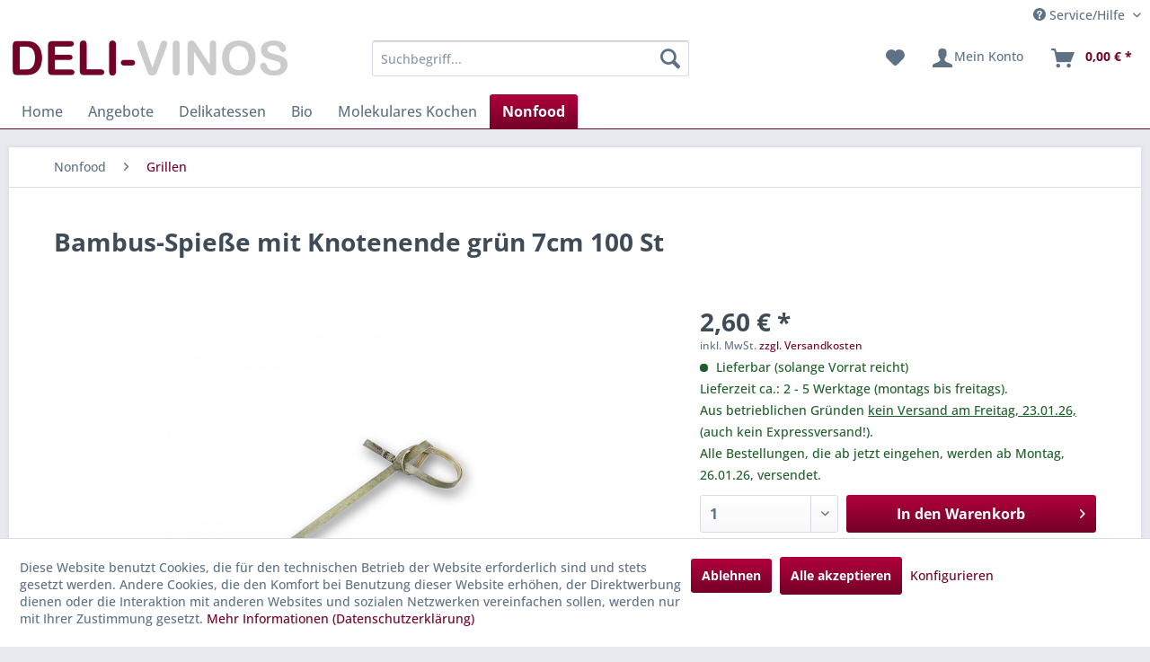

--- FILE ---
content_type: text/html; charset=UTF-8
request_url: https://www.deli-vinos.de/nonfood/grillen/7898/bambus-spiesse-mit-knotenende-gruen-7cm-100-st
body_size: 24377
content:
<!DOCTYPE html> <html class="no-js" lang="de" itemscope="itemscope" itemtype="https://schema.org/WebPage"> <head> <meta charset="utf-8"> <meta name="author" content="" /> <meta name="robots" content="index,follow" /> <meta name="revisit-after" content="15 days" /> <meta name="keywords" content="lassen, Spieße, Aus, Bambus-Holz, sehr, feine, Textur, her, angenehme, fertigen., Diese, wirken, filigran, apart, Knotenende, gut, greifen.Verantwortlicher, Unternehmer:, Belix, Avenue" /> <meta name="description" content="Aus Bambus-Holz lassen sich sehr feine und von der Textur her angenehme Spieße fertigen. Diese Spieße wirken filigran und apart und lassen sich durch…" /> <meta property="og:type" content="product" /> <meta property="og:site_name" content="DELI-VINOS" /> <meta property="og:url" content="https://www.deli-vinos.de/nonfood/grillen/7898/bambus-spiesse-mit-knotenende-gruen-7cm-100-st" /> <meta property="og:title" content="Bambus-Spieße mit Knotenende grün 7cm 100 St" /> <meta property="og:description" content="Aus Bambus-Holz lassen sich sehr feine und von der Textur her angenehme Spieße fertigen. Diese Spieße wirken filigran und apart und lassen sich durch…" /> <meta property="og:image" content="https://www.deli-vinos.de/media/image/e8/d2/5e/41456.jpg" /> <meta property="product:brand" content="Deli-Vinos Kitchen Accessories" /> <meta property="product:price" content="2,60" /> <meta property="product:product_link" content="https://www.deli-vinos.de/nonfood/grillen/7898/bambus-spiesse-mit-knotenende-gruen-7cm-100-st" /> <meta name="twitter:card" content="product" /> <meta name="twitter:site" content="DELI-VINOS" /> <meta name="twitter:title" content="Bambus-Spieße mit Knotenende grün 7cm 100 St" /> <meta name="twitter:description" content="Aus Bambus-Holz lassen sich sehr feine und von der Textur her angenehme Spieße fertigen. Diese Spieße wirken filigran und apart und lassen sich durch…" /> <meta name="twitter:image" content="https://www.deli-vinos.de/media/image/e8/d2/5e/41456.jpg" /> <meta itemprop="copyrightHolder" content="DELI-VINOS" /> <meta itemprop="copyrightYear" content="2014" /> <meta itemprop="isFamilyFriendly" content="True" /> <meta itemprop="image" content="https://www.deli-vinos.de/media/image/28/dc/bb/logo_delivinos.jpg" /> <meta name="viewport" content="width=device-width, initial-scale=1.0"> <meta name="mobile-web-app-capable" content="yes"> <meta name="apple-mobile-web-app-title" content="DELI-VINOS"> <meta name="apple-mobile-web-app-capable" content="yes"> <meta name="apple-mobile-web-app-status-bar-style" content="default"> <link rel="apple-touch-icon-precomposed" href="https://www.deli-vinos.de/media/image/20/00/6b/apple_touch_dv180x180.png"> <link rel="shortcut icon" href="https://www.deli-vinos.de/media/unknown/54/09/e6/deli.ico"> <meta name="msapplication-navbutton-color" content="#740028" /> <meta name="application-name" content="DELI-VINOS" /> <meta name="msapplication-starturl" content="https://www.deli-vinos.de/" /> <meta name="msapplication-window" content="width=1024;height=768" /> <meta name="msapplication-TileImage" content="https://www.deli-vinos.de/media/image/23/89/2b/windows_deli150x150.png"> <meta name="msapplication-TileColor" content="#740028"> <meta name="theme-color" content="#740028" /> <link rel="canonical" href="https://www.deli-vinos.de/nonfood/grillen/7898/bambus-spiesse-mit-knotenende-gruen-7cm-100-st" /> <title itemprop="name">Bambus-Spieße mit Knotenende grün 7cm 100 St | Grillen | Nonfood | DELI-VINOS</title> <link href="/web/cache/1749019717_a20bcfe203c256cc44cefc5f43723513.css" media="all" rel="stylesheet" type="text/css" /> <script>var bilobaGtagjsConfig = window.bilobaGtagjsConfig = {"respect_dnt":true,"enabled":true,"currency":"EUR","gaw_id":"857-588-6329","gaw_conversion_id":"997813855\/WRBACJnZxLoBEN_c5dsD","enable_advanced_conversion_data":false,"ga_id":"G-YPJE0ZYV89","ga_optout":true,"ga_anonymizeip":true,"google_business_vertical":"retail","currentConsentManager":"shopwareCookieConsentManager","dataAttributeForCustomConsentManagers":null,"debug_mode_enabled":true,"cookie_note_mode":1,"show_cookie_note":true};</script> <script>
// Disable tracking if the opt-out cookie exists.
var gaDisableStr = 'ga-disable-G-YPJE0ZYV89';
if (document.cookie.indexOf(gaDisableStr + '=true') > -1) {
window[gaDisableStr] = true;
}
// Opt-out function
function gaOptout() {
document.cookie = gaDisableStr + '=true; expires=Thu, 31 Dec 2199 23:59:59 UTC; path=/';
window[gaDisableStr] = true;
}
var bilobaGoogleGtagjs = {
isCookieAllowed: function() {
// Check if third partie consent manager is used and return true
if((window.bilobaGtagjsConfig.currentConsentManager == "cookieBot") || (window.bilobaGtagjsConfig.currentConsentManager == "UserCentrics") || (window.bilobaGtagjsConfig.currentConsentManager == "CCM19") || (window.bilobaGtagjsConfig.currentConsentManager == "CMP") || (window.bilobaGtagjsConfig.currentConsentManager == "cookieFirst")) {
return true;
}
if(document.cookie.indexOf('cookieDeclined=1') !== -1) {
return false;
}
if(document.cookie.indexOf('allowCookie=1') !== -1) {
return true;
}
return document.cookie.indexOf('"name":"biloba_google_gtagjs","active":true') !== -1;
},
isDntValid: function() {
if(bilobaGtagjsConfig.respect_dnt == false) {
return true;
}
// check if dnt is available
if (window.doNotTrack || navigator.doNotTrack || navigator.msDoNotTrack) {
// check if dnt is active
if (window.doNotTrack == "1" || navigator.doNotTrack == "yes" || navigator.doNotTrack == "1" || navigator.msDoNotTrack == "1") {
return false;
}
}
return true;
},
isOptout: function() {
var gaDisableStr = 'ga-disable-' + bilobaGtagjsConfig.ga_id;
if (document.cookie.indexOf(gaDisableStr + '=true') > -1) {
return true;
}
return false;
},
shouldLoad: function() {
return this.isCookieAllowed() && this.isDntValid() && !this.isOptout();
},
loadJs: function(){
var script = document.createElement('script');
// Check if third party Consent Manager is used
if(window.bilobaGtagjsConfig.currentConsentManager == "cookieBot") {
// Set type to text/plain
script.setAttribute('type', 'text/plain');
// Check if expert mode has a value
if(window.bilobaGtagjsConfig.dataAttributeForCustomConsentManagers) {
// Set the dataattribute
script.setAttribute('data-cookieconsent', window.bilobaGtagjsConfig.dataAttributeForCustomConsentManagers);
}else {
// Set the default dataattribute to marketing
script.setAttribute('data-cookieconsent', 'marketing');
}
}else if(window.bilobaGtagjsConfig.currentConsentManager == "UserCentrics") {
// Set type to text/plain
script.setAttribute('type', 'text/plain');
// Check if expert mode has a value
if(window.bilobaGtagjsConfig.dataAttributeForCustomConsentManagers) {
// Set the dataattribute
script.setAttribute('data-usercentrics', window.bilobaGtagjsConfig.dataAttributeForCustomConsentManagers);
}else {
// Set the default dataattribute to marketing
script.setAttribute('data-usercentrics', 'Google Analytics');
}
// If we use CookieFirst
}else if(window.bilobaGtagjsConfig.currentConsentManager == "cookieFirst") {
// Set type to text/plain
script.setAttribute('type', 'text/plain');
// Check if expert mode has a value
if(window.bilobaGtagjsConfig.dataAttributeForCustomConsentManagers) {
// Set the dataattribute
script.setAttribute('data-cookiefirst-category', window.bilobaGtagjsConfig.dataAttributeForCustomConsentManagers);
}else {
// Set the default dataattribute to advertising
script.setAttribute('data-cookiefirst-category', 'advertising');
}
}else if(window.bilobaGtagjsConfig.currentConsentManager == "CCM19") {
// Set type to text/plain
script.setAttribute('type', 'text/x-ccm-loader');
}else if(window.bilobaGtagjsConfig.currentConsentManager == "CMP") {
// Set type to text/plain
script.setAttribute('type', 'text/plain');
// Set the dataattribute
script.setAttribute('data-cmp-vendor', "s26");
// Adding class name
script.setAttribute('class' , "cmplazyload");
}else {
script.setAttribute('type', 'text/javascript');
}
// script.setAttribute('type', 'text/javascript');
script.setAttribute('src', 'https://www.googletagmanager.com/gtag/js?id=' + (bilobaGtagjsConfig.ga_id ? bilobaGtagjsConfig.ga_id : bilobaGtagjsConfig.gaw_id));
document.getElementsByTagName('head')[0].appendChild(script);
},
// consent update event
consentGranted: function() {
gtag('consent', 'update', {
'ad_storage': 'granted',
'ad_user_data': 'granted',
'ad_personalization': 'granted',
'analytics_storage': 'granted'
});
},
isGA4ID: function() {
return bilobaGtagjsConfig.ga_id.startsWith("G");
}
};
window.dataLayer = window.dataLayer || [];
function gtag(){window.dataLayer.push(arguments)};
// LoadJS when the page is loading
if(bilobaGoogleGtagjs.shouldLoad()) {
if((((bilobaGtagjsConfig.ga_id !== '' && bilobaGtagjsConfig.ga_id !== null ) && (bilobaGtagjsConfig.gaw_id !== '' && bilobaGtagjsConfig.gaw_id !== null ))
|| ((bilobaGtagjsConfig.ga_id !== '' && bilobaGtagjsConfig.ga_id !== null )
|| (bilobaGtagjsConfig.gaw_id !== '' && bilobaGtagjsConfig.gaw_id !== null ))) && !bilobaGoogleGtagjs.isOptout()) {
bilobaGoogleGtagjs.loadJs();
}
gtag('consent', 'update', {
'ad_storage': 'granted',
'ad_user_data': 'granted',
'ad_personalization': 'granted',
'analytics_storage': 'granted'
});
}else {
// If Cookie consent is given update storages
gtag('consent', 'default', {
'ad_storage': 'denied',
'ad_user_data': 'denied',
'ad_personalization': 'denied',
'analytics_storage': 'denied'
});
}
gtag('js', new Date());
gtag('config', '857-588-6329', {'send_page_view': false});gtag('config', 'G-YPJE0ZYV89', {'anonymize_ip': true, 'send_page_view': false, 'debug_mode': true});
gtag('event', 'view_item', {
"currency": "EUR",
"items": [{
"item_id": "F41456",
"item_name": "Bambus-Spieße mit Knotenende grün 7cm 100 St",
"item_brand": "Deli-Vinos Kitchen Accessories",
"item_category": "Grillen",
"quantity": 1,
"price":  2.60,
"google_business_vertical": "retail",
}]
});
</script> </head> <body class="is--ctl-detail is--act-index" > <div data-paypalUnifiedMetaDataContainer="true" data-paypalUnifiedRestoreOrderNumberUrl="https://www.deli-vinos.de/widgets/PaypalUnifiedOrderNumber/restoreOrderNumber" class="is--hidden"> </div> <input type="hidden" name="sBitGlobalCurrency" value="EUR"/> <input type="hidden" name="sGoogleBussinessVertical" value="retail"/> <div class="page-wrap"> <noscript class="noscript-main"> <div class="alert is--warning"> <div class="alert--icon"> <i class="icon--element icon--warning"></i> </div> <div class="alert--content"> Um DELI-VINOS in vollem Umfang nutzen zu k&ouml;nnen, empfehlen wir Ihnen Javascript in Ihrem Browser zu aktiveren. </div> </div> </noscript> <header class="header-main"> <div class="top-bar"> <div class="container block-group"> <nav class="top-bar--navigation block" role="menubar">   <div class="navigation--entry entry--compare is--hidden" role="menuitem" aria-haspopup="true" data-drop-down-menu="true">   </div> <div class="navigation--entry entry--service has--drop-down" role="menuitem" aria-haspopup="true" data-drop-down-menu="true"> <i class="icon--service"></i> Service/Hilfe <ul class="service--list is--rounded" role="menu"> <li class="service--entry" role="menuitem"> <a class="service--link" href="javascript:openCookieConsentManager()" title="Cookie-Einstellungen" > Cookie-Einstellungen </a> </li> <li class="service--entry" role="menuitem"> <a class="service--link" href="https://www.deli-vinos.de/wie-bestelle-ich" title="Wie bestelle ich?" > Wie bestelle ich? </a> </li> <li class="service--entry" role="menuitem"> <a class="service--link" href="https://www.deli-vinos.de/login-nicht-moeglich" title="Login nicht möglich?" target="_parent"> Login nicht möglich? </a> </li> <li class="service--entry" role="menuitem"> <a class="service--link" href="https://www.deli-vinos.de/versand-und-zahlungsbedingungen" title="Versand- und Zahlungsbedingungen" > Versand- und Zahlungsbedingungen </a> </li> <li class="service--entry" role="menuitem"> <a class="service--link" href="https://www.deli-vinos.de/widerrufsrecht" title="Widerrufsrecht" > Widerrufsrecht </a> </li> <li class="service--entry" role="menuitem"> <a class="service--link" href="https://www.deli-vinos.de/agb" title="AGB" > AGB </a> </li> <li class="service--entry" role="menuitem"> <a class="service--link" href="https://www.deli-vinos.de/barrierefreiheitsstaerkungsgesetz-bfsg" title="Barrierefreiheitsstärkungsgesetz (BFSG)" > Barrierefreiheitsstärkungsgesetz (BFSG) </a> </li> <li class="service--entry" role="menuitem"> <a class="service--link" href="https://www.deli-vinos.de/datenschutz" title="Datenschutz" > Datenschutz </a> </li> <li class="service--entry" role="menuitem"> <a class="service--link" href="https://www.deli-vinos.de/impressum" title="Impressum" > Impressum </a> </li> </ul> </div> </nav> </div> </div> <div class="container header--navigation"> <div class="logo-main block-group" role="banner"> <div class="logo--shop block"> <a class="logo--link" href="https://www.deli-vinos.de/" title="DELI-VINOS - zur Startseite wechseln"> <picture> <source srcset="https://www.deli-vinos.de/media/image/28/dc/bb/logo_delivinos.jpg" media="(min-width: 78.75em)"> <source srcset="https://www.deli-vinos.de/media/image/28/dc/bb/logo_delivinos.jpg" media="(min-width: 64em)"> <source srcset="https://www.deli-vinos.de/media/image/28/dc/bb/logo_delivinos.jpg" media="(min-width: 48em)"> <img srcset="https://www.deli-vinos.de/media/image/28/dc/bb/logo_delivinos.jpg" alt="DELI-VINOS - zur Startseite wechseln" /> </picture> </a> </div> </div> <nav class="shop--navigation block-group"> <ul class="navigation--list block-group" role="menubar"> <li class="navigation--entry entry--menu-left" role="menuitem"> <a class="entry--link entry--trigger btn is--icon-left" href="#offcanvas--left" data-offcanvas="true" data-offCanvasSelector=".sidebar-main" aria-label="Menü"> <i class="icon--menu"></i> Menü </a> </li> <li class="navigation--entry entry--search" role="menuitem" data-search="true" aria-haspopup="true" data-minLength="3"> <a class="btn entry--link entry--trigger" href="#show-hide--search" title="Suche anzeigen / schließen" aria-label="Suche anzeigen / schließen"> <i class="icon--search"></i> <span class="search--display">Suchen</span> </a> <form action="/search" method="get" class="main-search--form"> <input type="search" name="sSearch" aria-label="Suchbegriff..." class="main-search--field" autocomplete="off" autocapitalize="off" placeholder="Suchbegriff..." maxlength="30" /> <button type="submit" class="main-search--button" aria-label="Suchen"> <i class="icon--search"></i> <span class="main-search--text">Suchen</span> </button> <div class="form--ajax-loader">&nbsp;</div> </form> <div class="main-search--results"></div> </li>  <li class="navigation--entry entry--notepad" role="menuitem"> <a href="https://www.deli-vinos.de/note" title="Merkzettel" aria-label="Merkzettel" class="btn"> <i class="icon--heart"></i> </a> </li> <li class="navigation--entry entry--account" role="menuitem" data-offcanvas="true" data-offCanvasSelector=".account--dropdown-navigation"> <a href="https://www.deli-vinos.de/account" title="Mein Konto" aria-label="Mein Konto" class="btn is--icon-left entry--link account--link"> <i class="icon--account"></i> <span class="account--display"> Mein Konto </span> </a> </li> <li class="navigation--entry entry--cart" role="menuitem"> <a class="btn is--icon-left cart--link" href="https://www.deli-vinos.de/checkout/cart" title="Warenkorb" aria-label="Warenkorb"> <span class="cart--display"> Warenkorb </span> <span class="badge is--primary is--minimal cart--quantity is--hidden">0</span> <i class="icon--basket"></i> <span class="cart--amount"> 0,00&nbsp;&euro; * </span> </a> <div class="ajax-loader">&nbsp;</div> </li>  </ul> </nav> <div class="container--ajax-cart" data-collapse-cart="true" data-displayMode="offcanvas"></div> </div> </header> <nav class="navigation-main"> <div class="container" data-menu-scroller="true" data-listSelector=".navigation--list.container" data-viewPortSelector=".navigation--list-wrapper"> <div class="navigation--list-wrapper"> <ul class="navigation--list container" role="menubar" itemscope="itemscope" itemtype="https://schema.org/SiteNavigationElement"> <li class="navigation--entry is--home" role="menuitem"><a class="navigation--link is--first" href="https://www.deli-vinos.de/" title="Home" aria-label="Home" itemprop="url"><span itemprop="name">Home</span></a></li><li class="navigation--entry" role="menuitem"><a class="navigation--link" href="https://www.deli-vinos.de/angebote/" title="Angebote" aria-label="Angebote" itemprop="url"><span itemprop="name">Angebote</span></a></li><li class="navigation--entry" role="menuitem"><a class="navigation--link" href="https://www.deli-vinos.de/delikatessen/" title="Delikatessen" aria-label="Delikatessen" itemprop="url"><span itemprop="name">Delikatessen</span></a></li><li class="navigation--entry" role="menuitem"><a class="navigation--link" href="https://www.deli-vinos.de/bio/" title="Bio" aria-label="Bio" itemprop="url"><span itemprop="name">Bio</span></a></li><li class="navigation--entry" role="menuitem"><a class="navigation--link" href="https://www.deli-vinos.de/molekulares-kochen/" title="Molekulares Kochen" aria-label="Molekulares Kochen" itemprop="url"><span itemprop="name">Molekulares Kochen</span></a></li><li class="navigation--entry is--active" role="menuitem"><a class="navigation--link is--active" href="https://www.deli-vinos.de/nonfood/" title="Nonfood" aria-label="Nonfood" itemprop="url"><span itemprop="name">Nonfood</span></a></li> </ul> </div> </div> </nav> <section class="content-main container block-group"> <nav class="content--breadcrumb block"> <ul class="breadcrumb--list" role="menu" itemscope itemtype="https://schema.org/BreadcrumbList"> <li role="menuitem" class="breadcrumb--entry" itemprop="itemListElement" itemscope itemtype="https://schema.org/ListItem"> <a class="breadcrumb--link" href="https://www.deli-vinos.de/nonfood/" title="Nonfood" itemprop="item"> <link itemprop="url" href="https://www.deli-vinos.de/nonfood/" /> <span class="breadcrumb--title" itemprop="name">Nonfood</span> </a> <meta itemprop="position" content="0" /> </li> <li role="none" class="breadcrumb--separator"> <i class="icon--arrow-right"></i> </li> <li role="menuitem" class="breadcrumb--entry is--active" itemprop="itemListElement" itemscope itemtype="https://schema.org/ListItem"> <a class="breadcrumb--link" href="https://www.deli-vinos.de/nonfood/grillen/" title="Grillen" itemprop="item"> <link itemprop="url" href="https://www.deli-vinos.de/nonfood/grillen/" /> <span class="breadcrumb--title" itemprop="name">Grillen</span> </a> <meta itemprop="position" content="1" /> </li> </ul> </nav> <div class="content-main--inner"> <div id='cookie-consent' class='off-canvas is--left block-transition' data-cookie-consent-manager='true' data-cookieTimeout='60'> <div class='cookie-consent--header cookie-consent--close'> Cookie-Einstellungen <i class="icon--arrow-right"></i> </div> <div class='cookie-consent--description'> Diese Website benutzt Cookies, die für den technischen Betrieb der Website erforderlich sind und stets gesetzt werden. Andere Cookies, die den Komfort bei Benutzung dieser Website erhöhen, der Direktwerbung dienen oder die Interaktion mit anderen Websites und sozialen Netzwerken vereinfachen sollen, werden nur mit Ihrer Zustimmung gesetzt. </div> <div class='cookie-consent--configuration'> <div class='cookie-consent--configuration-header'> <div class='cookie-consent--configuration-header-text'>Konfiguration</div> </div> <div class='cookie-consent--configuration-main'> <div class='cookie-consent--group'> <input type="hidden" class="cookie-consent--group-name" value="technical" /> <label class="cookie-consent--group-state cookie-consent--state-input cookie-consent--required"> <input type="checkbox" name="technical-state" class="cookie-consent--group-state-input" disabled="disabled" checked="checked"/> <span class="cookie-consent--state-input-element"></span> </label> <div class='cookie-consent--group-title' data-collapse-panel='true' data-contentSiblingSelector=".cookie-consent--group-container"> <div class="cookie-consent--group-title-label cookie-consent--state-label"> Technisch erforderlich </div> <span class="cookie-consent--group-arrow is-icon--right"> <i class="icon--arrow-right"></i> </span> </div> <div class='cookie-consent--group-container'> <div class='cookie-consent--group-description'> Diese Cookies sind für die Grundfunktionen des Shops notwendig. </div> <div class='cookie-consent--cookies-container'> <div class='cookie-consent--cookie'> <input type="hidden" class="cookie-consent--cookie-name" value="cookieDeclined" /> <label class="cookie-consent--cookie-state cookie-consent--state-input cookie-consent--required"> <input type="checkbox" name="cookieDeclined-state" class="cookie-consent--cookie-state-input" disabled="disabled" checked="checked" /> <span class="cookie-consent--state-input-element"></span> </label> <div class='cookie--label cookie-consent--state-label'> "Alle Cookies ablehnen" Cookie </div> </div> <div class='cookie-consent--cookie'> <input type="hidden" class="cookie-consent--cookie-name" value="allowCookie" /> <label class="cookie-consent--cookie-state cookie-consent--state-input cookie-consent--required"> <input type="checkbox" name="allowCookie-state" class="cookie-consent--cookie-state-input" disabled="disabled" checked="checked" /> <span class="cookie-consent--state-input-element"></span> </label> <div class='cookie--label cookie-consent--state-label'> "Alle Cookies annehmen" Cookie </div> </div> <div class='cookie-consent--cookie'> <input type="hidden" class="cookie-consent--cookie-name" value="shop" /> <label class="cookie-consent--cookie-state cookie-consent--state-input cookie-consent--required"> <input type="checkbox" name="shop-state" class="cookie-consent--cookie-state-input" disabled="disabled" checked="checked" /> <span class="cookie-consent--state-input-element"></span> </label> <div class='cookie--label cookie-consent--state-label'> Ausgewählter Shop </div> </div> <div class='cookie-consent--cookie'> <input type="hidden" class="cookie-consent--cookie-name" value="csrf_token" /> <label class="cookie-consent--cookie-state cookie-consent--state-input cookie-consent--required"> <input type="checkbox" name="csrf_token-state" class="cookie-consent--cookie-state-input" disabled="disabled" checked="checked" /> <span class="cookie-consent--state-input-element"></span> </label> <div class='cookie--label cookie-consent--state-label'> CSRF-Token </div> </div> <div class='cookie-consent--cookie'> <input type="hidden" class="cookie-consent--cookie-name" value="cookiePreferences" /> <label class="cookie-consent--cookie-state cookie-consent--state-input cookie-consent--required"> <input type="checkbox" name="cookiePreferences-state" class="cookie-consent--cookie-state-input" disabled="disabled" checked="checked" /> <span class="cookie-consent--state-input-element"></span> </label> <div class='cookie--label cookie-consent--state-label'> Cookie-Einstellungen </div> </div> <div class='cookie-consent--cookie'> <input type="hidden" class="cookie-consent--cookie-name" value="x-cache-context-hash" /> <label class="cookie-consent--cookie-state cookie-consent--state-input cookie-consent--required"> <input type="checkbox" name="x-cache-context-hash-state" class="cookie-consent--cookie-state-input" disabled="disabled" checked="checked" /> <span class="cookie-consent--state-input-element"></span> </label> <div class='cookie--label cookie-consent--state-label'> Individuelle Preise </div> </div> <div class='cookie-consent--cookie'> <input type="hidden" class="cookie-consent--cookie-name" value="nocache" /> <label class="cookie-consent--cookie-state cookie-consent--state-input cookie-consent--required"> <input type="checkbox" name="nocache-state" class="cookie-consent--cookie-state-input" disabled="disabled" checked="checked" /> <span class="cookie-consent--state-input-element"></span> </label> <div class='cookie--label cookie-consent--state-label'> Kundenspezifisches Caching </div> </div> <div class='cookie-consent--cookie'> <input type="hidden" class="cookie-consent--cookie-name" value="paypal-cookies" /> <label class="cookie-consent--cookie-state cookie-consent--state-input cookie-consent--required"> <input type="checkbox" name="paypal-cookies-state" class="cookie-consent--cookie-state-input" disabled="disabled" checked="checked" /> <span class="cookie-consent--state-input-element"></span> </label> <div class='cookie--label cookie-consent--state-label'> PayPal-Zahlungen </div> </div> <div class='cookie-consent--cookie'> <input type="hidden" class="cookie-consent--cookie-name" value="session" /> <label class="cookie-consent--cookie-state cookie-consent--state-input cookie-consent--required"> <input type="checkbox" name="session-state" class="cookie-consent--cookie-state-input" disabled="disabled" checked="checked" /> <span class="cookie-consent--state-input-element"></span> </label> <div class='cookie--label cookie-consent--state-label'> Session </div> </div> <div class='cookie-consent--cookie'> <input type="hidden" class="cookie-consent--cookie-name" value="currency" /> <label class="cookie-consent--cookie-state cookie-consent--state-input cookie-consent--required"> <input type="checkbox" name="currency-state" class="cookie-consent--cookie-state-input" disabled="disabled" checked="checked" /> <span class="cookie-consent--state-input-element"></span> </label> <div class='cookie--label cookie-consent--state-label'> Währungswechsel </div> </div> </div> </div> </div> <div class='cookie-consent--group'> <input type="hidden" class="cookie-consent--group-name" value="comfort" /> <label class="cookie-consent--group-state cookie-consent--state-input"> <input type="checkbox" name="comfort-state" class="cookie-consent--group-state-input"/> <span class="cookie-consent--state-input-element"></span> </label> <div class='cookie-consent--group-title' data-collapse-panel='true' data-contentSiblingSelector=".cookie-consent--group-container"> <div class="cookie-consent--group-title-label cookie-consent--state-label"> Komfortfunktionen </div> <span class="cookie-consent--group-arrow is-icon--right"> <i class="icon--arrow-right"></i> </span> </div> <div class='cookie-consent--group-container'> <div class='cookie-consent--group-description'> Diese Cookies werden genutzt um das Einkaufserlebnis noch ansprechender zu gestalten, beispielsweise für die Wiedererkennung des Besuchers. </div> <div class='cookie-consent--cookies-container'> <div class='cookie-consent--cookie'> <input type="hidden" class="cookie-consent--cookie-name" value="sUniqueID" /> <label class="cookie-consent--cookie-state cookie-consent--state-input"> <input type="checkbox" name="sUniqueID-state" class="cookie-consent--cookie-state-input" /> <span class="cookie-consent--state-input-element"></span> </label> <div class='cookie--label cookie-consent--state-label'> Merkzettel </div> </div> </div> </div> </div> <div class='cookie-consent--group'> <input type="hidden" class="cookie-consent--group-name" value="statistics" /> <label class="cookie-consent--group-state cookie-consent--state-input"> <input type="checkbox" name="statistics-state" class="cookie-consent--group-state-input"/> <span class="cookie-consent--state-input-element"></span> </label> <div class='cookie-consent--group-title' data-collapse-panel='true' data-contentSiblingSelector=".cookie-consent--group-container"> <div class="cookie-consent--group-title-label cookie-consent--state-label"> Statistik & Tracking </div> <span class="cookie-consent--group-arrow is-icon--right"> <i class="icon--arrow-right"></i> </span> </div> <div class='cookie-consent--group-container'> <div class='cookie-consent--cookies-container'> <div class='cookie-consent--cookie'> <input type="hidden" class="cookie-consent--cookie-name" value="x-ua-device" /> <label class="cookie-consent--cookie-state cookie-consent--state-input"> <input type="checkbox" name="x-ua-device-state" class="cookie-consent--cookie-state-input" /> <span class="cookie-consent--state-input-element"></span> </label> <div class='cookie--label cookie-consent--state-label'> Endgeräteerkennung </div> </div> <div class='cookie-consent--cookie'> <input type="hidden" class="cookie-consent--cookie-name" value="biloba_google_gtagjs" /> <label class="cookie-consent--cookie-state cookie-consent--state-input"> <input type="checkbox" name="biloba_google_gtagjs-state" class="cookie-consent--cookie-state-input" /> <span class="cookie-consent--state-input-element"></span> </label> <div class='cookie--label cookie-consent--state-label'> Google Analytics / AdWords </div> </div> <div class='cookie-consent--cookie'> <input type="hidden" class="cookie-consent--cookie-name" value="partner" /> <label class="cookie-consent--cookie-state cookie-consent--state-input"> <input type="checkbox" name="partner-state" class="cookie-consent--cookie-state-input" /> <span class="cookie-consent--state-input-element"></span> </label> <div class='cookie--label cookie-consent--state-label'> Partnerprogramm </div> </div> </div> </div> </div> </div> </div> <div class="cookie-consent--save"> <input class="cookie-consent--save-button btn is--primary" type="button" value="Einstellungen speichern" /> </div> </div> <aside class="sidebar-main off-canvas"> <div class="navigation--smartphone"> <ul class="navigation--list "> <li class="navigation--entry entry--close-off-canvas"> <a href="#close-categories-menu" title="Menü schließen" class="navigation--link"> Menü schließen <i class="icon--arrow-right"></i> </a> </li> </ul> <div class="mobile--switches">   </div> </div> <div class="sidebar--categories-wrapper" data-subcategory-nav="true" data-mainCategoryId="3" data-categoryId="206" data-fetchUrl="/widgets/listing/getCategory/categoryId/206"> <div class="categories--headline navigation--headline"> Kategorien </div> <div class="sidebar--categories-navigation"> <ul class="sidebar--navigation categories--navigation navigation--list is--drop-down is--level0 is--rounded" role="menu"> <li class="navigation--entry" role="menuitem"> <a class="navigation--link" href="https://www.deli-vinos.de/angebote/" data-categoryId="597" data-fetchUrl="/widgets/listing/getCategory/categoryId/597" title="Angebote" > Angebote </a> </li> <li class="navigation--entry has--sub-children" role="menuitem"> <a class="navigation--link link--go-forward" href="https://www.deli-vinos.de/delikatessen/" data-categoryId="5" data-fetchUrl="/widgets/listing/getCategory/categoryId/5" title="Delikatessen" > Delikatessen <span class="is--icon-right"> <i class="icon--arrow-right"></i> </span> </a> </li> <li class="navigation--entry has--sub-children" role="menuitem"> <a class="navigation--link link--go-forward" href="https://www.deli-vinos.de/bio/" data-categoryId="9" data-fetchUrl="/widgets/listing/getCategory/categoryId/9" title="Bio" > Bio <span class="is--icon-right"> <i class="icon--arrow-right"></i> </span> </a> </li> <li class="navigation--entry has--sub-children" role="menuitem"> <a class="navigation--link link--go-forward" href="https://www.deli-vinos.de/molekulares-kochen/" data-categoryId="12" data-fetchUrl="/widgets/listing/getCategory/categoryId/12" title="Molekulares Kochen" > Molekulares Kochen <span class="is--icon-right"> <i class="icon--arrow-right"></i> </span> </a> </li> <li class="navigation--entry is--active has--sub-categories has--sub-children" role="menuitem"> <a class="navigation--link is--active has--sub-categories link--go-forward" href="https://www.deli-vinos.de/nonfood/" data-categoryId="7" data-fetchUrl="/widgets/listing/getCategory/categoryId/7" title="Nonfood" > Nonfood <span class="is--icon-right"> <i class="icon--arrow-right"></i> </span> </a> <ul class="sidebar--navigation categories--navigation navigation--list is--level1 is--rounded" role="menu"> <li class="navigation--entry" role="menuitem"> <a class="navigation--link" href="https://www.deli-vinos.de/nonfood/all-clad/" data-categoryId="190" data-fetchUrl="/widgets/listing/getCategory/categoryId/190" title="All-Clad" > All-Clad </a> </li> <li class="navigation--entry" role="menuitem"> <a class="navigation--link" href="https://www.deli-vinos.de/nonfood/amt-gastroguss/" data-categoryId="191" data-fetchUrl="/widgets/listing/getCategory/categoryId/191" title="AMT Gastroguss" > AMT Gastroguss </a> </li> <li class="navigation--entry" role="menuitem"> <a class="navigation--link" href="https://www.deli-vinos.de/nonfood/anrichtsets/" data-categoryId="192" data-fetchUrl="/widgets/listing/getCategory/categoryId/192" title="Anrichtsets" > Anrichtsets </a> </li> <li class="navigation--entry" role="menuitem"> <a class="navigation--link" href="https://www.deli-vinos.de/nonfood/asia/" data-categoryId="193" data-fetchUrl="/widgets/listing/getCategory/categoryId/193" title="Asia" > Asia </a> </li> <li class="navigation--entry" role="menuitem"> <a class="navigation--link" href="https://www.deli-vinos.de/nonfood/aufbewahrung/" data-categoryId="194" data-fetchUrl="/widgets/listing/getCategory/categoryId/194" title="Aufbewahrung" > Aufbewahrung </a> </li> <li class="navigation--entry" role="menuitem"> <a class="navigation--link" href="https://www.deli-vinos.de/nonfood/caso/" data-categoryId="195" data-fetchUrl="/widgets/listing/getCategory/categoryId/195" title="Caso" > Caso </a> </li> <li class="navigation--entry" role="menuitem"> <a class="navigation--link" href="https://www.deli-vinos.de/nonfood/coravin/" data-categoryId="196" data-fetchUrl="/widgets/listing/getCategory/categoryId/196" title="Coravin" > Coravin </a> </li> <li class="navigation--entry" role="menuitem"> <a class="navigation--link" href="https://www.deli-vinos.de/nonfood/de-buyer/" data-categoryId="197" data-fetchUrl="/widgets/listing/getCategory/categoryId/197" title="de Buyer" > de Buyer </a> </li> <li class="navigation--entry" role="menuitem"> <a class="navigation--link" href="https://www.deli-vinos.de/nonfood/einkoch-vorratsglaeser/" data-categoryId="198" data-fetchUrl="/widgets/listing/getCategory/categoryId/198" title="Einkoch- + Vorratsgläser" > Einkoch- + Vorratsgläser </a> </li> <li class="navigation--entry" role="menuitem"> <a class="navigation--link" href="https://www.deli-vinos.de/nonfood/einwegbesteck/" data-categoryId="199" data-fetchUrl="/widgets/listing/getCategory/categoryId/199" title="Einwegbesteck" > Einwegbesteck </a> </li> <li class="navigation--entry" role="menuitem"> <a class="navigation--link" href="https://www.deli-vinos.de/nonfood/einweggeschirr/" data-categoryId="200" data-fetchUrl="/widgets/listing/getCategory/categoryId/200" title="Einweggeschirr" > Einweggeschirr </a> </li> <li class="navigation--entry" role="menuitem"> <a class="navigation--link" href="https://www.deli-vinos.de/nonfood/ersatzteile/" data-categoryId="201" data-fetchUrl="/widgets/listing/getCategory/categoryId/201" title="Ersatzteile" > Ersatzteile </a> </li> <li class="navigation--entry" role="menuitem"> <a class="navigation--link" href="https://www.deli-vinos.de/nonfood/espuma/" data-categoryId="202" data-fetchUrl="/widgets/listing/getCategory/categoryId/202" title="Espuma" > Espuma </a> </li> <li class="navigation--entry" role="menuitem"> <a class="navigation--link" href="https://www.deli-vinos.de/nonfood/fat-pad/" data-categoryId="560" data-fetchUrl="/widgets/listing/getCategory/categoryId/560" title="Fat Pad" > Fat Pad </a> </li> <li class="navigation--entry" role="menuitem"> <a class="navigation--link" href="https://www.deli-vinos.de/nonfood/fillini-maker/" data-categoryId="203" data-fetchUrl="/widgets/listing/getCategory/categoryId/203" title="Fillini Maker" > Fillini Maker </a> </li> <li class="navigation--entry" role="menuitem"> <a class="navigation--link" href="https://www.deli-vinos.de/nonfood/folien-beutel/" data-categoryId="204" data-fetchUrl="/widgets/listing/getCategory/categoryId/204" title="Folien + Beutel" > Folien + Beutel </a> </li> <li class="navigation--entry" role="menuitem"> <a class="navigation--link" href="https://www.deli-vinos.de/nonfood/gewuerzschneider/" data-categoryId="205" data-fetchUrl="/widgets/listing/getCategory/categoryId/205" title="Gewürzschneider" > Gewürzschneider </a> </li> <li class="navigation--entry is--active" role="menuitem"> <a class="navigation--link is--active" href="https://www.deli-vinos.de/nonfood/grillen/" data-categoryId="206" data-fetchUrl="/widgets/listing/getCategory/categoryId/206" title="Grillen" > Grillen </a> </li> <li class="navigation--entry" role="menuitem"> <a class="navigation--link" href="https://www.deli-vinos.de/nonfood/hygieneartikel/" data-categoryId="207" data-fetchUrl="/widgets/listing/getCategory/categoryId/207" title="Hygieneartikel" > Hygieneartikel </a> </li> <li class="navigation--entry" role="menuitem"> <a class="navigation--link" href="https://www.deli-vinos.de/nonfood/kaviardosen/" data-categoryId="557" data-fetchUrl="/widgets/listing/getCategory/categoryId/557" title="Kaviardosen" > Kaviardosen </a> </li> <li class="navigation--entry" role="menuitem"> <a class="navigation--link" href="https://www.deli-vinos.de/nonfood/kochgeschirr/" data-categoryId="208" data-fetchUrl="/widgets/listing/getCategory/categoryId/208" title="Kochgeschirr" > Kochgeschirr </a> </li> <li class="navigation--entry" role="menuitem"> <a class="navigation--link" href="https://www.deli-vinos.de/nonfood/kuechengeraete/" data-categoryId="209" data-fetchUrl="/widgets/listing/getCategory/categoryId/209" title="Küchengeräte" > Küchengeräte </a> </li> <li class="navigation--entry" role="menuitem"> <a class="navigation--link" href="https://www.deli-vinos.de/nonfood/kuechenhelfer/" data-categoryId="210" data-fetchUrl="/widgets/listing/getCategory/categoryId/210" title="Küchenhelfer" > Küchenhelfer </a> </li> <li class="navigation--entry" role="menuitem"> <a class="navigation--link" href="https://www.deli-vinos.de/nonfood/kunststoffbehaelter/" data-categoryId="555" data-fetchUrl="/widgets/listing/getCategory/categoryId/555" title="Kunststoffbehälter" > Kunststoffbehälter </a> </li> <li class="navigation--entry has--sub-children" role="menuitem"> <a class="navigation--link link--go-forward" href="https://www.deli-vinos.de/nonfood/messer/" data-categoryId="221" data-fetchUrl="/widgets/listing/getCategory/categoryId/221" title="Messer" > Messer <span class="is--icon-right"> <i class="icon--arrow-right"></i> </span> </a> </li> <li class="navigation--entry" role="menuitem"> <a class="navigation--link" href="https://www.deli-vinos.de/nonfood/microplane-reiben/" data-categoryId="211" data-fetchUrl="/widgets/listing/getCategory/categoryId/211" title="Microplane Reiben" > Microplane Reiben </a> </li> <li class="navigation--entry" role="menuitem"> <a class="navigation--link" href="https://www.deli-vinos.de/nonfood/oxo/" data-categoryId="212" data-fetchUrl="/widgets/listing/getCategory/categoryId/212" title="Oxo" > Oxo </a> </li> <li class="navigation--entry" role="menuitem"> <a class="navigation--link" href="https://www.deli-vinos.de/nonfood/papillotes/" data-categoryId="213" data-fetchUrl="/widgets/listing/getCategory/categoryId/213" title="Papillotes" > Papillotes </a> </li> <li class="navigation--entry has--sub-children" role="menuitem"> <a class="navigation--link link--go-forward" href="https://www.deli-vinos.de/nonfood/patisserie/" data-categoryId="214" data-fetchUrl="/widgets/listing/getCategory/categoryId/214" title="Patisserie" > Patisserie <span class="is--icon-right"> <i class="icon--arrow-right"></i> </span> </a> </li> <li class="navigation--entry" role="menuitem"> <a class="navigation--link" href="https://www.deli-vinos.de/nonfood/praesentverpackungen/" data-categoryId="215" data-fetchUrl="/widgets/listing/getCategory/categoryId/215" title="Präsentverpackungen" > Präsentverpackungen </a> </li> <li class="navigation--entry" role="menuitem"> <a class="navigation--link" href="https://www.deli-vinos.de/nonfood/roesle/" data-categoryId="549" data-fetchUrl="/widgets/listing/getCategory/categoryId/549" title="Rösle" > Rösle </a> </li> <li class="navigation--entry" role="menuitem"> <a class="navigation--link" href="https://www.deli-vinos.de/nonfood/salz-pfeffermuehlen/" data-categoryId="216" data-fetchUrl="/widgets/listing/getCategory/categoryId/216" title="Salz + Pfeffermühlen" > Salz + Pfeffermühlen </a> </li> <li class="navigation--entry" role="menuitem"> <a class="navigation--link" href="https://www.deli-vinos.de/nonfood/schneidbretter/" data-categoryId="554" data-fetchUrl="/widgets/listing/getCategory/categoryId/554" title="Schneidbretter" > Schneidbretter </a> </li> <li class="navigation--entry" role="menuitem"> <a class="navigation--link" href="https://www.deli-vinos.de/nonfood/sonstiges/" data-categoryId="217" data-fetchUrl="/widgets/listing/getCategory/categoryId/217" title="Sonstiges" > Sonstiges </a> </li> <li class="navigation--entry" role="menuitem"> <a class="navigation--link" href="https://www.deli-vinos.de/nonfood/thermometer/" data-categoryId="556" data-fetchUrl="/widgets/listing/getCategory/categoryId/556" title="Thermometer" > Thermometer </a> </li> <li class="navigation--entry" role="menuitem"> <a class="navigation--link" href="https://www.deli-vinos.de/nonfood/trinkglaeser/" data-categoryId="219" data-fetchUrl="/widgets/listing/getCategory/categoryId/219" title="Trinkgläser" > Trinkgläser </a> </li> <li class="navigation--entry" role="menuitem"> <a class="navigation--link" href="https://www.deli-vinos.de/nonfood/zubehoer/" data-categoryId="220" data-fetchUrl="/widgets/listing/getCategory/categoryId/220" title="Zubehör" > Zubehör </a> </li> </ul> </li> </ul> </div> <div class="shop-sites--container is--rounded"> <div class="shop-sites--headline navigation--headline"> Informationen </div> <ul class="shop-sites--navigation sidebar--navigation navigation--list is--drop-down is--level0" role="menu"> <li class="navigation--entry" role="menuitem"> <a class="navigation--link" href="javascript:openCookieConsentManager()" title="Cookie-Einstellungen" data-categoryId="64" data-fetchUrl="/widgets/listing/getCustomPage/pageId/64" > Cookie-Einstellungen </a> </li> <li class="navigation--entry" role="menuitem"> <a class="navigation--link" href="https://www.deli-vinos.de/wie-bestelle-ich" title="Wie bestelle ich?" data-categoryId="43" data-fetchUrl="/widgets/listing/getCustomPage/pageId/43" > Wie bestelle ich? </a> </li> <li class="navigation--entry" role="menuitem"> <a class="navigation--link" href="https://www.deli-vinos.de/login-nicht-moeglich" title="Login nicht möglich?" data-categoryId="54" data-fetchUrl="/widgets/listing/getCustomPage/pageId/54" target="_parent"> Login nicht möglich? </a> </li> <li class="navigation--entry" role="menuitem"> <a class="navigation--link" href="https://www.deli-vinos.de/versand-und-zahlungsbedingungen" title="Versand- und Zahlungsbedingungen" data-categoryId="6" data-fetchUrl="/widgets/listing/getCustomPage/pageId/6" > Versand- und Zahlungsbedingungen </a> </li> <li class="navigation--entry" role="menuitem"> <a class="navigation--link" href="https://www.deli-vinos.de/widerrufsrecht" title="Widerrufsrecht" data-categoryId="8" data-fetchUrl="/widgets/listing/getCustomPage/pageId/8" > Widerrufsrecht </a> </li> <li class="navigation--entry" role="menuitem"> <a class="navigation--link" href="https://www.deli-vinos.de/agb" title="AGB" data-categoryId="4" data-fetchUrl="/widgets/listing/getCustomPage/pageId/4" > AGB </a> </li> <li class="navigation--entry" role="menuitem"> <a class="navigation--link" href="https://www.deli-vinos.de/barrierefreiheitsstaerkungsgesetz-bfsg" title="Barrierefreiheitsstärkungsgesetz (BFSG)" data-categoryId="68" data-fetchUrl="/widgets/listing/getCustomPage/pageId/68" > Barrierefreiheitsstärkungsgesetz (BFSG) </a> </li> <li class="navigation--entry" role="menuitem"> <a class="navigation--link" href="https://www.deli-vinos.de/datenschutz" title="Datenschutz" data-categoryId="7" data-fetchUrl="/widgets/listing/getCustomPage/pageId/7" > Datenschutz </a> </li> <li class="navigation--entry" role="menuitem"> <a class="navigation--link" href="https://www.deli-vinos.de/impressum" title="Impressum" data-categoryId="3" data-fetchUrl="/widgets/listing/getCustomPage/pageId/3" > Impressum </a> </li> </ul> </div> </div> </aside> <div class="content--wrapper"> <div class="content product--details" itemscope itemtype="https://schema.org/Product" data-ajax-wishlist="true" data-compare-ajax="true" data-ajax-variants-container="true"> <header class="product--header"> <div class="product--info"> <h1 class="product--title" itemprop="name"> Bambus-Spieße mit Knotenende grün 7cm 100 St </h1> <meta itemprop="gtin13" content="4025084414563"/> <div class="product--rating-container"> <a href="#product--publish-comment" class="product--rating-link" rel="nofollow" title="Bewertung abgeben"> <span class="product--rating"> </span> </a> </div> </div> </header> <div class="product--detail-upper block-group"> <div class="product--image-container image-slider product--image-zoom" data-image-slider="true" data-image-gallery="true" data-maxZoom="0" data-thumbnails=".image--thumbnails" > <div class="image-slider--container no--thumbnails"> <div class="image-slider--slide"> <div class="image--box image-slider--item"> <span class="image--element" data-img-large="https://www.deli-vinos.de/media/image/52/61/32/41456_1280x1280.jpg" data-img-small="https://www.deli-vinos.de/media/image/0c/32/e6/41456_200x200.jpg" data-img-original="https://www.deli-vinos.de/media/image/e8/d2/5e/41456.jpg" data-alt="Deli-Vinos Kitchen Accessories - Bambus-Spieße mit Knotenende grün 7cm"> <span class="image--media"> <img srcset="https://www.deli-vinos.de/media/image/8c/45/ea/41456_600x600.jpg, https://www.deli-vinos.de/media/image/5c/c6/4a/41456_600x600@2x.jpg 2x" src="https://www.deli-vinos.de/media/image/8c/45/ea/41456_600x600.jpg" alt="Deli-Vinos Kitchen Accessories - Bambus-Spieße mit Knotenende grün 7cm" itemprop="image" /> </span> </span> </div> </div> </div> </div> <div class="product--buybox block"> <div class="is--hidden" itemprop="brand" itemtype="https://schema.org/Brand" itemscope> <meta itemprop="name" content="Deli-Vinos Kitchen Accessories" /> </div> <meta itemprop="weight" content="0.025 kg"/> <div itemprop="offers" itemscope itemtype="https://schema.org/Offer" class="buybox--inner"> <meta itemprop="priceCurrency" content="EUR"/> <span itemprop="priceSpecification" itemscope itemtype="https://schema.org/PriceSpecification"> <meta itemprop="valueAddedTaxIncluded" content="true"/> </span> <meta itemprop="url" content="https://www.deli-vinos.de/nonfood/grillen/7898/bambus-spiesse-mit-knotenende-gruen-7cm-100-st"/> <div class="product--price price--default"> <span class="price--content content--default"> <meta itemprop="price" content="2.60"> 2,60&nbsp;&euro; * </span> </div> <p class="product--tax" data-content="" data-modalbox="true" data-targetSelector="a" data-mode="ajax"> inkl. MwSt. <a title="Versandkosten" href="https://www.deli-vinos.de/versand-und-zahlungsbedingungen" style="text-decoration:underline">zzgl. Versandkosten</a> </p> <div class="product--delivery"> <link itemprop="availability" href="http://schema.org/InStock" /> <p class="delivery--information"> <span class="delivery--text delivery--text-available"> <i class="delivery--status-icon delivery--status-available"></i> Lieferbar (solange Vorrat reicht) <br/> Lieferzeit ca.: 2 - 5 Werktage (montags bis freitags).<br/> Aus betrieblichen Gründen <u>kein Versand am Freitag, 23.01.26,</u> (auch kein Expressversand!). <br/> Alle Bestellungen, die ab jetzt eingehen, werden ab Montag, 26.01.26, versendet. </span> </p> </div> <div class="product--configurator"> </div> <form name="sAddToBasket" method="post" action="https://www.deli-vinos.de/checkout/addArticle" class="buybox--form" data-add-article="true" data-eventName="submit" data-showModal="false" data-addArticleUrl="https://www.deli-vinos.de/checkout/ajaxAddArticleCart"> <input type="hidden" name="sPrice" value="2.60"/> <input type="hidden" name="sName" value="Bambus-Spieße mit Knotenende grün 7cm 100 St"/> <input type="hidden" name="sBrand" value="Deli-Vinos Kitchen Accessories"/> <input type="hidden" name="sActionIdentifier" value=""/> <input type="hidden" name="sAddAccessories" id="sAddAccessories" value=""/> <input type="hidden" name="sAdd" value="F41456"/> <div class="buybox--button-container block-group"> <div class="buybox--quantity block"> <div class="select-field"> <select id="sQuantity" name="sQuantity" class="quantity--select"> <option value="1">1</option> <option value="2">2</option> <option value="3">3</option> <option value="4">4</option> <option value="5">5</option> <option value="6">6</option> <option value="7">7</option> <option value="8">8</option> <option value="9">9</option> <option value="10">10</option> <option value="11">11</option> <option value="12">12</option> <option value="13">13</option> <option value="14">14</option> <option value="15">15</option> <option value="16">16</option> <option value="17">17</option> <option value="18">18</option> <option value="19">19</option> <option value="20">20</option> <option value="21">21</option> <option value="22">22</option> <option value="23">23</option> <option value="24">24</option> <option value="25">25</option> <option value="26">26</option> <option value="27">27</option> <option value="28">28</option> <option value="29">29</option> <option value="30">30</option> <option value="31">31</option> <option value="32">32</option> <option value="33">33</option> <option value="34">34</option> <option value="35">35</option> <option value="36">36</option> <option value="37">37</option> <option value="38">38</option> <option value="39">39</option> <option value="40">40</option> <option value="41">41</option> <option value="42">42</option> <option value="43">43</option> <option value="44">44</option> <option value="45">45</option> <option value="46">46</option> <option value="47">47</option> <option value="48">48</option> <option value="49">49</option> <option value="50">50</option> <option value="51">51</option> <option value="52">52</option> <option value="53">53</option> <option value="54">54</option> <option value="55">55</option> <option value="56">56</option> <option value="57">57</option> <option value="58">58</option> <option value="59">59</option> <option value="60">60</option> <option value="61">61</option> <option value="62">62</option> <option value="63">63</option> <option value="64">64</option> <option value="65">65</option> <option value="66">66</option> <option value="67">67</option> <option value="68">68</option> <option value="69">69</option> <option value="70">70</option> <option value="71">71</option> <option value="72">72</option> <option value="73">73</option> <option value="74">74</option> <option value="75">75</option> <option value="76">76</option> <option value="77">77</option> <option value="78">78</option> <option value="79">79</option> <option value="80">80</option> <option value="81">81</option> <option value="82">82</option> <option value="83">83</option> <option value="84">84</option> <option value="85">85</option> <option value="86">86</option> <option value="87">87</option> <option value="88">88</option> <option value="89">89</option> <option value="90">90</option> <option value="91">91</option> <option value="92">92</option> <option value="93">93</option> <option value="94">94</option> <option value="95">95</option> <option value="96">96</option> <option value="97">97</option> <option value="98">98</option> <option value="99">99</option> <option value="100">100</option> <option value="101">101</option> <option value="102">102</option> <option value="103">103</option> <option value="104">104</option> <option value="105">105</option> <option value="106">106</option> <option value="107">107</option> <option value="108">108</option> <option value="109">109</option> <option value="110">110</option> <option value="111">111</option> <option value="112">112</option> <option value="113">113</option> <option value="114">114</option> <option value="115">115</option> <option value="116">116</option> <option value="117">117</option> <option value="118">118</option> <option value="119">119</option> <option value="120">120</option> <option value="121">121</option> <option value="122">122</option> <option value="123">123</option> <option value="124">124</option> <option value="125">125</option> <option value="126">126</option> <option value="127">127</option> <option value="128">128</option> <option value="129">129</option> <option value="130">130</option> <option value="131">131</option> <option value="132">132</option> <option value="133">133</option> <option value="134">134</option> <option value="135">135</option> <option value="136">136</option> <option value="137">137</option> <option value="138">138</option> <option value="139">139</option> <option value="140">140</option> <option value="141">141</option> <option value="142">142</option> <option value="143">143</option> <option value="144">144</option> <option value="145">145</option> <option value="146">146</option> <option value="147">147</option> <option value="148">148</option> <option value="149">149</option> <option value="150">150</option> <option value="151">151</option> <option value="152">152</option> <option value="153">153</option> <option value="154">154</option> <option value="155">155</option> <option value="156">156</option> <option value="157">157</option> <option value="158">158</option> <option value="159">159</option> <option value="160">160</option> <option value="161">161</option> <option value="162">162</option> <option value="163">163</option> <option value="164">164</option> <option value="165">165</option> <option value="166">166</option> <option value="167">167</option> <option value="168">168</option> <option value="169">169</option> <option value="170">170</option> <option value="171">171</option> <option value="172">172</option> <option value="173">173</option> <option value="174">174</option> <option value="175">175</option> <option value="176">176</option> <option value="177">177</option> <option value="178">178</option> <option value="179">179</option> <option value="180">180</option> <option value="181">181</option> <option value="182">182</option> <option value="183">183</option> <option value="184">184</option> <option value="185">185</option> <option value="186">186</option> <option value="187">187</option> <option value="188">188</option> <option value="189">189</option> <option value="190">190</option> <option value="191">191</option> <option value="192">192</option> <option value="193">193</option> <option value="194">194</option> <option value="195">195</option> <option value="196">196</option> <option value="197">197</option> <option value="198">198</option> <option value="199">199</option> <option value="200">200</option> <option value="201">201</option> <option value="202">202</option> <option value="203">203</option> <option value="204">204</option> <option value="205">205</option> <option value="206">206</option> <option value="207">207</option> <option value="208">208</option> <option value="209">209</option> <option value="210">210</option> <option value="211">211</option> <option value="212">212</option> <option value="213">213</option> <option value="214">214</option> <option value="215">215</option> <option value="216">216</option> <option value="217">217</option> <option value="218">218</option> <option value="219">219</option> <option value="220">220</option> <option value="221">221</option> <option value="222">222</option> <option value="223">223</option> <option value="224">224</option> <option value="225">225</option> <option value="226">226</option> <option value="227">227</option> <option value="228">228</option> <option value="229">229</option> <option value="230">230</option> <option value="231">231</option> <option value="232">232</option> <option value="233">233</option> <option value="234">234</option> <option value="235">235</option> <option value="236">236</option> <option value="237">237</option> <option value="238">238</option> <option value="239">239</option> <option value="240">240</option> <option value="241">241</option> <option value="242">242</option> <option value="243">243</option> <option value="244">244</option> <option value="245">245</option> <option value="246">246</option> <option value="247">247</option> <option value="248">248</option> <option value="249">249</option> <option value="250">250</option> <option value="251">251</option> <option value="252">252</option> <option value="253">253</option> <option value="254">254</option> <option value="255">255</option> <option value="256">256</option> <option value="257">257</option> <option value="258">258</option> <option value="259">259</option> <option value="260">260</option> <option value="261">261</option> <option value="262">262</option> <option value="263">263</option> <option value="264">264</option> <option value="265">265</option> <option value="266">266</option> <option value="267">267</option> <option value="268">268</option> <option value="269">269</option> <option value="270">270</option> <option value="271">271</option> <option value="272">272</option> <option value="273">273</option> <option value="274">274</option> <option value="275">275</option> <option value="276">276</option> <option value="277">277</option> <option value="278">278</option> <option value="279">279</option> <option value="280">280</option> <option value="281">281</option> <option value="282">282</option> <option value="283">283</option> <option value="284">284</option> <option value="285">285</option> <option value="286">286</option> <option value="287">287</option> <option value="288">288</option> <option value="289">289</option> <option value="290">290</option> <option value="291">291</option> <option value="292">292</option> <option value="293">293</option> <option value="294">294</option> <option value="295">295</option> <option value="296">296</option> <option value="297">297</option> <option value="298">298</option> <option value="299">299</option> <option value="300">300</option> <option value="301">301</option> <option value="302">302</option> <option value="303">303</option> <option value="304">304</option> <option value="305">305</option> <option value="306">306</option> <option value="307">307</option> <option value="308">308</option> <option value="309">309</option> <option value="310">310</option> <option value="311">311</option> <option value="312">312</option> <option value="313">313</option> <option value="314">314</option> <option value="315">315</option> <option value="316">316</option> <option value="317">317</option> <option value="318">318</option> <option value="319">319</option> <option value="320">320</option> <option value="321">321</option> <option value="322">322</option> <option value="323">323</option> <option value="324">324</option> <option value="325">325</option> <option value="326">326</option> <option value="327">327</option> <option value="328">328</option> <option value="329">329</option> <option value="330">330</option> <option value="331">331</option> <option value="332">332</option> <option value="333">333</option> <option value="334">334</option> <option value="335">335</option> <option value="336">336</option> <option value="337">337</option> <option value="338">338</option> <option value="339">339</option> <option value="340">340</option> <option value="341">341</option> <option value="342">342</option> <option value="343">343</option> <option value="344">344</option> <option value="345">345</option> <option value="346">346</option> <option value="347">347</option> <option value="348">348</option> <option value="349">349</option> <option value="350">350</option> <option value="351">351</option> <option value="352">352</option> <option value="353">353</option> <option value="354">354</option> <option value="355">355</option> <option value="356">356</option> <option value="357">357</option> <option value="358">358</option> <option value="359">359</option> <option value="360">360</option> <option value="361">361</option> <option value="362">362</option> <option value="363">363</option> <option value="364">364</option> <option value="365">365</option> <option value="366">366</option> <option value="367">367</option> <option value="368">368</option> <option value="369">369</option> <option value="370">370</option> <option value="371">371</option> <option value="372">372</option> <option value="373">373</option> <option value="374">374</option> <option value="375">375</option> <option value="376">376</option> <option value="377">377</option> <option value="378">378</option> <option value="379">379</option> <option value="380">380</option> <option value="381">381</option> <option value="382">382</option> <option value="383">383</option> <option value="384">384</option> <option value="385">385</option> <option value="386">386</option> <option value="387">387</option> <option value="388">388</option> <option value="389">389</option> <option value="390">390</option> <option value="391">391</option> <option value="392">392</option> <option value="393">393</option> <option value="394">394</option> <option value="395">395</option> <option value="396">396</option> <option value="397">397</option> <option value="398">398</option> <option value="399">399</option> <option value="400">400</option> <option value="401">401</option> <option value="402">402</option> <option value="403">403</option> <option value="404">404</option> <option value="405">405</option> <option value="406">406</option> <option value="407">407</option> <option value="408">408</option> <option value="409">409</option> <option value="410">410</option> <option value="411">411</option> <option value="412">412</option> <option value="413">413</option> <option value="414">414</option> <option value="415">415</option> <option value="416">416</option> <option value="417">417</option> <option value="418">418</option> <option value="419">419</option> <option value="420">420</option> <option value="421">421</option> <option value="422">422</option> <option value="423">423</option> <option value="424">424</option> <option value="425">425</option> <option value="426">426</option> <option value="427">427</option> <option value="428">428</option> <option value="429">429</option> <option value="430">430</option> <option value="431">431</option> <option value="432">432</option> <option value="433">433</option> <option value="434">434</option> <option value="435">435</option> <option value="436">436</option> <option value="437">437</option> <option value="438">438</option> <option value="439">439</option> <option value="440">440</option> <option value="441">441</option> <option value="442">442</option> <option value="443">443</option> <option value="444">444</option> <option value="445">445</option> <option value="446">446</option> <option value="447">447</option> <option value="448">448</option> <option value="449">449</option> <option value="450">450</option> <option value="451">451</option> <option value="452">452</option> <option value="453">453</option> <option value="454">454</option> <option value="455">455</option> <option value="456">456</option> <option value="457">457</option> <option value="458">458</option> <option value="459">459</option> <option value="460">460</option> <option value="461">461</option> <option value="462">462</option> <option value="463">463</option> <option value="464">464</option> <option value="465">465</option> <option value="466">466</option> <option value="467">467</option> <option value="468">468</option> <option value="469">469</option> <option value="470">470</option> <option value="471">471</option> <option value="472">472</option> <option value="473">473</option> <option value="474">474</option> <option value="475">475</option> <option value="476">476</option> <option value="477">477</option> <option value="478">478</option> <option value="479">479</option> <option value="480">480</option> <option value="481">481</option> <option value="482">482</option> <option value="483">483</option> <option value="484">484</option> <option value="485">485</option> <option value="486">486</option> <option value="487">487</option> <option value="488">488</option> <option value="489">489</option> <option value="490">490</option> <option value="491">491</option> <option value="492">492</option> <option value="493">493</option> <option value="494">494</option> <option value="495">495</option> <option value="496">496</option> <option value="497">497</option> <option value="498">498</option> <option value="499">499</option> <option value="500">500</option> <option value="501">501</option> <option value="502">502</option> <option value="503">503</option> <option value="504">504</option> <option value="505">505</option> <option value="506">506</option> <option value="507">507</option> <option value="508">508</option> <option value="509">509</option> <option value="510">510</option> <option value="511">511</option> <option value="512">512</option> <option value="513">513</option> <option value="514">514</option> <option value="515">515</option> <option value="516">516</option> <option value="517">517</option> <option value="518">518</option> <option value="519">519</option> <option value="520">520</option> <option value="521">521</option> <option value="522">522</option> <option value="523">523</option> <option value="524">524</option> <option value="525">525</option> <option value="526">526</option> <option value="527">527</option> <option value="528">528</option> <option value="529">529</option> <option value="530">530</option> <option value="531">531</option> <option value="532">532</option> <option value="533">533</option> <option value="534">534</option> <option value="535">535</option> <option value="536">536</option> <option value="537">537</option> <option value="538">538</option> <option value="539">539</option> <option value="540">540</option> <option value="541">541</option> <option value="542">542</option> <option value="543">543</option> <option value="544">544</option> <option value="545">545</option> <option value="546">546</option> <option value="547">547</option> <option value="548">548</option> <option value="549">549</option> <option value="550">550</option> <option value="551">551</option> <option value="552">552</option> <option value="553">553</option> <option value="554">554</option> <option value="555">555</option> <option value="556">556</option> <option value="557">557</option> <option value="558">558</option> <option value="559">559</option> <option value="560">560</option> <option value="561">561</option> <option value="562">562</option> <option value="563">563</option> <option value="564">564</option> <option value="565">565</option> <option value="566">566</option> <option value="567">567</option> <option value="568">568</option> <option value="569">569</option> <option value="570">570</option> <option value="571">571</option> <option value="572">572</option> <option value="573">573</option> <option value="574">574</option> <option value="575">575</option> <option value="576">576</option> <option value="577">577</option> <option value="578">578</option> <option value="579">579</option> <option value="580">580</option> <option value="581">581</option> <option value="582">582</option> <option value="583">583</option> <option value="584">584</option> <option value="585">585</option> <option value="586">586</option> <option value="587">587</option> <option value="588">588</option> <option value="589">589</option> <option value="590">590</option> <option value="591">591</option> <option value="592">592</option> <option value="593">593</option> <option value="594">594</option> <option value="595">595</option> <option value="596">596</option> <option value="597">597</option> <option value="598">598</option> <option value="599">599</option> <option value="600">600</option> <option value="601">601</option> <option value="602">602</option> <option value="603">603</option> <option value="604">604</option> <option value="605">605</option> <option value="606">606</option> <option value="607">607</option> <option value="608">608</option> <option value="609">609</option> <option value="610">610</option> <option value="611">611</option> <option value="612">612</option> <option value="613">613</option> <option value="614">614</option> <option value="615">615</option> <option value="616">616</option> <option value="617">617</option> <option value="618">618</option> <option value="619">619</option> <option value="620">620</option> <option value="621">621</option> <option value="622">622</option> <option value="623">623</option> <option value="624">624</option> <option value="625">625</option> <option value="626">626</option> <option value="627">627</option> <option value="628">628</option> <option value="629">629</option> <option value="630">630</option> <option value="631">631</option> <option value="632">632</option> <option value="633">633</option> <option value="634">634</option> <option value="635">635</option> <option value="636">636</option> <option value="637">637</option> <option value="638">638</option> <option value="639">639</option> <option value="640">640</option> <option value="641">641</option> <option value="642">642</option> <option value="643">643</option> <option value="644">644</option> <option value="645">645</option> <option value="646">646</option> <option value="647">647</option> <option value="648">648</option> <option value="649">649</option> <option value="650">650</option> <option value="651">651</option> <option value="652">652</option> <option value="653">653</option> <option value="654">654</option> <option value="655">655</option> <option value="656">656</option> <option value="657">657</option> <option value="658">658</option> <option value="659">659</option> <option value="660">660</option> <option value="661">661</option> <option value="662">662</option> <option value="663">663</option> <option value="664">664</option> <option value="665">665</option> <option value="666">666</option> <option value="667">667</option> <option value="668">668</option> <option value="669">669</option> <option value="670">670</option> <option value="671">671</option> <option value="672">672</option> <option value="673">673</option> <option value="674">674</option> <option value="675">675</option> <option value="676">676</option> <option value="677">677</option> <option value="678">678</option> <option value="679">679</option> <option value="680">680</option> <option value="681">681</option> <option value="682">682</option> <option value="683">683</option> <option value="684">684</option> <option value="685">685</option> <option value="686">686</option> <option value="687">687</option> <option value="688">688</option> <option value="689">689</option> <option value="690">690</option> <option value="691">691</option> <option value="692">692</option> <option value="693">693</option> <option value="694">694</option> <option value="695">695</option> <option value="696">696</option> <option value="697">697</option> <option value="698">698</option> <option value="699">699</option> <option value="700">700</option> <option value="701">701</option> <option value="702">702</option> <option value="703">703</option> <option value="704">704</option> <option value="705">705</option> <option value="706">706</option> <option value="707">707</option> <option value="708">708</option> <option value="709">709</option> <option value="710">710</option> <option value="711">711</option> <option value="712">712</option> <option value="713">713</option> <option value="714">714</option> <option value="715">715</option> <option value="716">716</option> <option value="717">717</option> <option value="718">718</option> <option value="719">719</option> <option value="720">720</option> <option value="721">721</option> <option value="722">722</option> <option value="723">723</option> <option value="724">724</option> <option value="725">725</option> <option value="726">726</option> <option value="727">727</option> <option value="728">728</option> <option value="729">729</option> <option value="730">730</option> <option value="731">731</option> <option value="732">732</option> <option value="733">733</option> <option value="734">734</option> <option value="735">735</option> <option value="736">736</option> <option value="737">737</option> <option value="738">738</option> <option value="739">739</option> <option value="740">740</option> <option value="741">741</option> <option value="742">742</option> <option value="743">743</option> <option value="744">744</option> <option value="745">745</option> <option value="746">746</option> <option value="747">747</option> <option value="748">748</option> <option value="749">749</option> <option value="750">750</option> <option value="751">751</option> <option value="752">752</option> <option value="753">753</option> <option value="754">754</option> <option value="755">755</option> <option value="756">756</option> <option value="757">757</option> <option value="758">758</option> <option value="759">759</option> <option value="760">760</option> <option value="761">761</option> <option value="762">762</option> <option value="763">763</option> <option value="764">764</option> <option value="765">765</option> <option value="766">766</option> <option value="767">767</option> <option value="768">768</option> <option value="769">769</option> <option value="770">770</option> <option value="771">771</option> <option value="772">772</option> <option value="773">773</option> <option value="774">774</option> <option value="775">775</option> <option value="776">776</option> <option value="777">777</option> <option value="778">778</option> <option value="779">779</option> <option value="780">780</option> <option value="781">781</option> <option value="782">782</option> <option value="783">783</option> <option value="784">784</option> <option value="785">785</option> <option value="786">786</option> <option value="787">787</option> <option value="788">788</option> <option value="789">789</option> <option value="790">790</option> <option value="791">791</option> <option value="792">792</option> <option value="793">793</option> <option value="794">794</option> <option value="795">795</option> <option value="796">796</option> <option value="797">797</option> <option value="798">798</option> <option value="799">799</option> <option value="800">800</option> <option value="801">801</option> <option value="802">802</option> <option value="803">803</option> <option value="804">804</option> <option value="805">805</option> <option value="806">806</option> <option value="807">807</option> <option value="808">808</option> <option value="809">809</option> <option value="810">810</option> <option value="811">811</option> <option value="812">812</option> <option value="813">813</option> <option value="814">814</option> <option value="815">815</option> <option value="816">816</option> <option value="817">817</option> <option value="818">818</option> <option value="819">819</option> <option value="820">820</option> <option value="821">821</option> <option value="822">822</option> <option value="823">823</option> <option value="824">824</option> <option value="825">825</option> <option value="826">826</option> <option value="827">827</option> <option value="828">828</option> <option value="829">829</option> <option value="830">830</option> <option value="831">831</option> <option value="832">832</option> <option value="833">833</option> <option value="834">834</option> <option value="835">835</option> <option value="836">836</option> <option value="837">837</option> <option value="838">838</option> <option value="839">839</option> <option value="840">840</option> <option value="841">841</option> <option value="842">842</option> <option value="843">843</option> <option value="844">844</option> <option value="845">845</option> <option value="846">846</option> <option value="847">847</option> <option value="848">848</option> <option value="849">849</option> <option value="850">850</option> <option value="851">851</option> <option value="852">852</option> <option value="853">853</option> <option value="854">854</option> <option value="855">855</option> <option value="856">856</option> <option value="857">857</option> <option value="858">858</option> <option value="859">859</option> <option value="860">860</option> <option value="861">861</option> <option value="862">862</option> <option value="863">863</option> <option value="864">864</option> <option value="865">865</option> <option value="866">866</option> <option value="867">867</option> <option value="868">868</option> <option value="869">869</option> <option value="870">870</option> <option value="871">871</option> <option value="872">872</option> <option value="873">873</option> <option value="874">874</option> <option value="875">875</option> <option value="876">876</option> <option value="877">877</option> <option value="878">878</option> <option value="879">879</option> <option value="880">880</option> <option value="881">881</option> <option value="882">882</option> <option value="883">883</option> <option value="884">884</option> <option value="885">885</option> <option value="886">886</option> <option value="887">887</option> <option value="888">888</option> <option value="889">889</option> <option value="890">890</option> <option value="891">891</option> <option value="892">892</option> <option value="893">893</option> <option value="894">894</option> <option value="895">895</option> <option value="896">896</option> <option value="897">897</option> <option value="898">898</option> <option value="899">899</option> <option value="900">900</option> <option value="901">901</option> <option value="902">902</option> <option value="903">903</option> <option value="904">904</option> <option value="905">905</option> <option value="906">906</option> <option value="907">907</option> <option value="908">908</option> <option value="909">909</option> <option value="910">910</option> <option value="911">911</option> <option value="912">912</option> <option value="913">913</option> <option value="914">914</option> <option value="915">915</option> <option value="916">916</option> <option value="917">917</option> <option value="918">918</option> <option value="919">919</option> <option value="920">920</option> <option value="921">921</option> <option value="922">922</option> <option value="923">923</option> <option value="924">924</option> <option value="925">925</option> <option value="926">926</option> <option value="927">927</option> <option value="928">928</option> <option value="929">929</option> <option value="930">930</option> <option value="931">931</option> <option value="932">932</option> <option value="933">933</option> <option value="934">934</option> <option value="935">935</option> <option value="936">936</option> <option value="937">937</option> <option value="938">938</option> <option value="939">939</option> <option value="940">940</option> <option value="941">941</option> <option value="942">942</option> <option value="943">943</option> <option value="944">944</option> <option value="945">945</option> <option value="946">946</option> <option value="947">947</option> <option value="948">948</option> <option value="949">949</option> <option value="950">950</option> <option value="951">951</option> <option value="952">952</option> <option value="953">953</option> <option value="954">954</option> <option value="955">955</option> <option value="956">956</option> <option value="957">957</option> <option value="958">958</option> <option value="959">959</option> <option value="960">960</option> <option value="961">961</option> <option value="962">962</option> <option value="963">963</option> <option value="964">964</option> <option value="965">965</option> <option value="966">966</option> <option value="967">967</option> <option value="968">968</option> <option value="969">969</option> <option value="970">970</option> <option value="971">971</option> <option value="972">972</option> <option value="973">973</option> <option value="974">974</option> <option value="975">975</option> <option value="976">976</option> <option value="977">977</option> <option value="978">978</option> <option value="979">979</option> <option value="980">980</option> <option value="981">981</option> <option value="982">982</option> <option value="983">983</option> <option value="984">984</option> <option value="985">985</option> <option value="986">986</option> <option value="987">987</option> <option value="988">988</option> <option value="989">989</option> <option value="990">990</option> <option value="991">991</option> <option value="992">992</option> <option value="993">993</option> <option value="994">994</option> <option value="995">995</option> <option value="996">996</option> <option value="997">997</option> <option value="998">998</option> <option value="999">999</option> <option value="1000">1000</option> </select> </div> </div> <button class="buybox--button block btn is--primary is--icon-right is--center is--large" name="In den Warenkorb"> <span class="buy-btn--cart-add">In den</span> <span class="buy-btn--cart-text">Warenkorb</span> <i class="icon--arrow-right"></i> </button> <div class="paypal-unified-ec--outer-button-container"> <div class="paypal-unified-ec--button-container right" data-paypalUnifiedEcButton="true" data-clientId="AVDLujpYgVxrFxtjlrAEAGOcG7zMeJkVhSCZH1mPoCBG59MynTd5s5BXEwl0Nk6AjPbEP5jr3ivcztik" data-currency="EUR" data-paypalIntent="CAPTURE" data-createOrderUrl="https://www.deli-vinos.de/widgets/PaypalUnifiedV2ExpressCheckout/createOrder" data-onApproveUrl="https://www.deli-vinos.de/widgets/PaypalUnifiedV2ExpressCheckout/onApprove" data-confirmUrl="https://www.deli-vinos.de/checkout/confirm" data-color="silver" data-shape="rect" data-size="responsive" data-label="checkout" data-layout="vertical" data-locale="de_DE" data-productNumber="F41456" data-buyProductDirectly="true" data-riskManagementMatchedProducts='' data-esdProducts='' data-communicationErrorMessage="Während der Kommunikation mit dem Zahlungsanbieter ist ein Fehler aufgetreten, bitte versuchen Sie es später erneut." data-communicationErrorTitle="Es ist ein Fehler aufgetreten" data-riskManagementErrorTitle="Fehlermeldung:" data-riskManagementErrorMessage="Die gewählte Zahlungsart kann mit Ihrem aktuellen Warenkorb nicht genutzt werden. Diese Entscheidung basiert auf einem automatisierten Datenverarbeitungsverfahren." data-showPayLater=0 data-isListing= > </div> </div> </div> </form> <nav class="product--actions"> <form action="https://www.deli-vinos.de/compare/add_article/articleID/7898" method="post" class="action--form"> <button type="submit" data-product-compare-add="true" title="Vergleichen" class="action--link action--compare"> <i class="icon--compare"></i> Vergleichen </button> </form> <form action="https://www.deli-vinos.de/note/add/ordernumber/F41456" method="post" class="action--form"> <button type="submit" class="action--link link--notepad" title="Auf den Merkzettel" data-ajaxUrl="https://www.deli-vinos.de/note/ajaxAdd/ordernumber/F41456" data-text="Gemerkt"> <i class="icon--heart"></i> <span class="action--text">Merken</span> </button> </form> <a href="#content--product-reviews" data-show-tab="true" class="action--link link--publish-comment" rel="nofollow" title="Bewertung abgeben"> <i class="icon--star"></i> Bewerten </a> </nav> </div> <ul class="product--base-info list--unstyled"> <li class="base-info--entry entry--sku"> <strong class="entry--label"> Artikel-Nr.: </strong> <meta itemprop="productID" content="7898"/> <span class="entry--content" itemprop="sku"> F41456 </span> </li> <li class="base-info--entry entry-attribute"> <span class="entry--content"> GTIN 4025084414563 </span> </li> </ul> </div> </div> <div class="tab-menu--product"> <div class="tab--navigation"> <a href="#" class="tab--link" title="Beschreibung" data-tabName="description">Beschreibung</a> <a href="#" class="tab--link" title="Bewertungen" data-tabName="rating"> Bewertungen <span class="product--rating-count">0</span> </a> </div> <div class="tab--container-list"> <div class="tab--container"> <div class="tab--header"> <a href="#" class="tab--title" title="Beschreibung">Beschreibung</a> </div> <div class="tab--preview"> Aus Bambus-Holz lassen sich sehr feine und von der Textur her angenehme Spieße fertigen. Diese...<a href="#" class="tab--link" title=" mehr"> mehr</a> </div> <div class="tab--content"> <div class="buttons--off-canvas"> <a href="#" title="Menü schließen" class="close--off-canvas"> <i class="icon--arrow-left"></i> Menü schließen </a> </div> <div class="content--description"> <div class="product--description" itemprop="description"> Aus Bambus-Holz lassen sich sehr feine und von der Textur her angenehme Spieße fertigen. Diese Spieße wirken filigran und apart und lassen sich durch ihr Knotenende gut greifen.<br/><br/><br/><font size="0.8rem">Verantwortlicher Unternehmer: Belix, Avenue de l´esperance, 41, 6220 Fleurus, Belgien.</font><br/> </div> <ul class="content--list list--unstyled"> <li class="list--entry"> <a href="https://www.deli-vinos.de/support/index/sFid/16/sInquiry/detail/sOrdernumber/F41456" rel="nofollow" class="content--link link--contact" title="Fragen zum Artikel?"> <i class="icon--arrow-right"></i> Fragen zum Artikel? </a> </li> <li class="list--entry"> <a href="https://www.deli-vinos.de/deli-vinos-kitchen-accessories/" target="_parent" class="content--link link--supplier" title="Weitere Artikel von Deli-Vinos Kitchen Accessories"> <i class="icon--arrow-right"></i> Weitere Artikel von Deli-Vinos Kitchen Accessories </a> </li> </ul> </div> </div> </div> <div class="tab--container"> <div class="tab--header"> <a href="#" class="tab--title" title="Bewertungen">Bewertungen</a> <span class="product--rating-count">0</span> </div> <div class="tab--preview"> Bewertungen lesen, schreiben und diskutieren...<a href="#" class="tab--link" title=" mehr"> mehr</a> </div> <div id="tab--product-comment" class="tab--content"> <div class="buttons--off-canvas"> <a href="#" title="Menü schließen" class="close--off-canvas"> <i class="icon--arrow-left"></i> Menü schließen </a> </div> <div class="content--product-reviews" id="detail--product-reviews"> <div class="content--title"> Kundenbewertungen für "Bambus-Spieße mit Knotenende grün 7cm 100 St" </div> <div class="review--form-container"> <div id="product--publish-comment" class="content--title"> Bewertung schreiben </div> <div class="alert is--warning is--rounded"> <div class="alert--icon"> <i class="icon--element icon--warning"></i> </div> <div class="alert--content"> Bewertungen werden nach Überprüfung freigeschaltet. </div> </div> <form method="post" action="https://www.deli-vinos.de/nonfood/grillen/7898/bambus-spiesse-mit-knotenende-gruen-7cm-100-st?action=rating&amp;c=206#detail--product-reviews" class="content--form review--form"> <input name="sVoteName" type="text" value="" class="review--field" aria-label="Ihr Name" placeholder="Ihr Name" /> <input name="sVoteMail" type="email" value="" class="review--field" aria-label="Ihre E-Mail-Adresse" placeholder="Ihre E-Mail-Adresse*" required="required" aria-required="true" /> <input name="sVoteSummary" type="text" value="" id="sVoteSummary" class="review--field" aria-label="Zusammenfassung" placeholder="Zusammenfassung*" required="required" aria-required="true" /> <div class="field--select review--field select-field"> <select name="sVoteStars" aria-label="Bewertung abgeben"> <option value="10">10 sehr gut</option> <option value="9">9</option> <option value="8">8</option> <option value="7">7</option> <option value="6">6</option> <option value="5">5</option> <option value="4">4</option> <option value="3">3</option> <option value="2">2</option> <option value="1">1 sehr schlecht</option> </select> </div> <textarea name="sVoteComment" placeholder="Ihre Meinung" cols="3" rows="2" class="review--field" aria-label="Ihre Meinung"></textarea> <div> <div class="captcha--placeholder" data-captcha="true" data-src="/widgets/Captcha/getCaptchaByName/captchaName/honeypot" data-errorMessage="Bitte füllen Sie das Captcha-Feld korrekt aus." > <span class="c-firstname-confirmation"> Bitte geben Sie die Zeichenfolge in das nachfolgende Textfeld ein. </span> <input type="text" name="first_name_confirmation" value="" class="c-firstname-confirmation" aria-label="Ihr Name" autocomplete="captcha-no-autofill"/> </div> <input type="hidden" name="captchaName" value="honeypot" /> </div> <p class="review--notice"> Die mit einem * markierten Felder sind Pflichtfelder. </p> <p class="privacy-information" style="display: inline-block;"> <input name="privacy-checkbox" type="checkbox" id="privacy-checkbox" required="required" aria-required="true" value="1" class="is--required" /> <label for="privacy-text"> Ich habe die <a title="Datenschutzbestimmungen" href="https://www.deli-vinos.de/datenschutz" target="_blank">Datenschutzbestimmungen</a> gelesen und akzeptiere diese. </label> </p> <div class="review--actions"> <button type="submit" class="btn is--primary" name="Submit"> Speichern </button> </div> </form> </div> </div> </div> </div> </div> </div> <div class="tab-menu--cross-selling"> <div class="tab--navigation"> <a href="#content--also-bought" title="Kunden kauften auch" class="tab--link">Kunden kauften auch</a> <a href="#content--customer-viewed" title="Kunden haben sich ebenfalls angesehen" class="tab--link">Kunden haben sich ebenfalls angesehen</a> </div> <div class="tab--container-list"> <div class="tab--container" data-tab-id="alsobought"> <div class="tab--header"> <a href="#" class="tab--title" title="Kunden kauften auch">Kunden kauften auch</a> </div> <div class="tab--content content--also-bought"> <div class="bought--content"> <div class="product-slider " data-initOnEvent="onShowContent-alsobought" data-product-slider="true"> <div class="product-slider--container"> <div class="product-slider--item"> <div class="product--box box--slider" data-page-index="" data-ordernumber="F61402" > <div class="box--content is--rounded"> <div class="product--badges"> </div> <div class="product--info"> <a href="https://www.deli-vinos.de/nonfood/einwegbesteck/20649/bambus-spiesse-mit-schwarz-gefaerbtem-ende-rote-scheibe-7cm-100-stueck-1-st" title="Bambus Spieße mit schwarz gefärbtem Ende rote Scheibe 7cm 100 Stück 1 St" class="product--image" data-product-ordernumber="F61402"data-product-name="Bambus Spieße mit schwarz gefärbtem Ende rote Scheibe 7cm 100 Stück 1 St"data-category-info=""data-product-price="5.00" > <span class="image--element"> <span class="image--media"> <img srcset="https://www.deli-vinos.de/media/image/d2/8d/a6/61402_200x200.jpg, https://www.deli-vinos.de/media/image/88/eb/6b/61402_200x200@2x.jpg 2x" alt="Deli-Vinos Kitchen Accessories - Bambus Spieße mit schwarz gefärbtem Ende rote Scheibe 7cm 100 Stück" data-extension="jpg" title="Deli-Vinos Kitchen Accessories - Bambus Spieße mit schwarz gefärbtem Ende rote Scheibe 7cm 100 Stück" /> </span> </span> </a> <a href="https://www.deli-vinos.de/nonfood/einwegbesteck/20649/bambus-spiesse-mit-schwarz-gefaerbtem-ende-rote-scheibe-7cm-100-stueck-1-st" class="product--title" title="Bambus Spieße mit schwarz gefärbtem Ende rote Scheibe 7cm 100 Stück 1 St" data-product-ordernumber="F61402" data-product-name="Bambus Spieße mit schwarz gefärbtem Ende rote Scheibe 7cm 100 Stück 1 St" data-product-price="5.00" data-category-info="" data-manufaturer-name="Deli-Vinos Kitchen Accessories"> Bambus Spieße mit schwarz gefärbtem Ende rote... </a> <div class="product--price-info"> <div class="price--unit" title=""> </div> <div class="product--price"> <span class="price--default is--nowrap"> 5,00&nbsp;&euro; * </span> </div> </div> </div> </div> </div> </div> <div class="product-slider--item"> <div class="product--box box--slider" data-page-index="" data-ordernumber="F15677" > <div class="box--content is--rounded"> <div class="product--badges"> </div> <div class="product--info"> <a href="https://www.deli-vinos.de/delikatessen/mehl-griess/1573/haco-weiss-kartoffel-fruechte-gemuese-bleichmittel-knoedelhilfe-500-g-100-x-5g" title="Haco Weiß Kartoffel Früchte &amp; Gemüse Bleichmittel - Knödelhilfe 500 g, 100 x 5g" class="product--image" data-product-ordernumber="F15677"data-product-name="Haco Weiß Kartoffel Früchte &amp; Gemüse Bleichmittel - Knödelhilfe 500 g, 100 x 5g"data-category-info=""data-product-price="27.90" > <span class="image--element"> <span class="image--media"> <img srcset="https://www.deli-vinos.de/media/image/11/8d/af/15677_200x200.jpg, https://www.deli-vinos.de/media/image/4e/8d/dc/15677_200x200@2x.jpg 2x" alt="Haco Weiß - Haco Weiß Kartoffel Früchte &amp; Gemüse Bleichmittel - Knödelhilfe" data-extension="jpg" title="Haco Weiß - Haco Weiß Kartoffel Früchte &amp; Gemüse Bleichmittel - Knödelhilfe" /> </span> </span> </a> <a href="https://www.deli-vinos.de/delikatessen/mehl-griess/1573/haco-weiss-kartoffel-fruechte-gemuese-bleichmittel-knoedelhilfe-500-g-100-x-5g" class="product--title" title="Haco Weiß Kartoffel Früchte &amp; Gemüse Bleichmittel - Knödelhilfe 500 g, 100 x 5g" data-product-ordernumber="F15677" data-product-name="Haco Weiß Kartoffel Früchte &amp; Gemüse Bleichmittel - Knödelhilfe 500 g, 100 x 5g" data-product-price="27.90" data-category-info="" data-manufaturer-name="Haco Weiß"> Haco Weiß Kartoffel Früchte &amp; Gemüse... </a> <div class="product--price-info"> <div class="price--unit" title=" 0.5 kg (55,80&nbsp;&euro; * / 1 kg)"> <span class="price--label label--purchase-unit is--bold is--nowrap"> </span> <span class="is--nowrap"> 0.5 kg </span> <span class="is--nowrap"> (55,80&nbsp;&euro; * / 1 kg) </span> </div> <div class="product--price"> <span class="price--default is--nowrap"> 27,90&nbsp;&euro; * </span> </div> </div> </div> </div> </div> </div> </div> </div> </div> </div> </div> <div class="tab--container" data-tab-id="alsoviewed"> <div class="tab--header"> <a href="#" class="tab--title" title="Kunden haben sich ebenfalls angesehen">Kunden haben sich ebenfalls angesehen</a> </div> <div class="tab--content content--also-viewed"> <div class="viewed--content"> <div class="product-slider " data-initOnEvent="onShowContent-alsoviewed" data-product-slider="true"> <div class="product-slider--container"> <div class="product-slider--item"> <div class="product--box box--slider" data-page-index="" data-ordernumber="F41828" > <div class="box--content is--rounded"> <div class="product--badges"> </div> <div class="product--info"> <a href="https://www.deli-vinos.de/nonfood/grillen/8022/bambus-spiesse-mit-knotenende-gruen-7cm-50-st" title="Bambus-Spieße mit Knotenende grün 7cm 50 St" class="product--image" data-product-ordernumber="F41828"data-product-name="Bambus-Spieße mit Knotenende grün 7cm 50 St"data-category-info=""data-product-price="1.50" > <span class="image--element"> <span class="image--media"> <img srcset="https://www.deli-vinos.de/media/image/76/22/70/41828_200x200.jpg, https://www.deli-vinos.de/media/image/ea/d9/ba/41828_200x200@2x.jpg 2x" alt="Deli-Vinos Kitchen Accessories - Bambus-Spieße mit Knotenende grün 7cm" data-extension="jpg" title="Deli-Vinos Kitchen Accessories - Bambus-Spieße mit Knotenende grün 7cm" /> </span> </span> </a> <a href="https://www.deli-vinos.de/nonfood/grillen/8022/bambus-spiesse-mit-knotenende-gruen-7cm-50-st" class="product--title" title="Bambus-Spieße mit Knotenende grün 7cm 50 St" data-product-ordernumber="F41828" data-product-name="Bambus-Spieße mit Knotenende grün 7cm 50 St" data-product-price="1.50" data-category-info="" data-manufaturer-name="Deli-Vinos Kitchen Accessories"> Bambus-Spieße mit Knotenende grün 7cm 50 St </a> <div class="product--price-info"> <div class="price--unit" title=""> </div> <div class="product--price"> <span class="price--default is--nowrap"> 1,50&nbsp;&euro; * </span> </div> </div> </div> </div> </div> </div> <div class="product-slider--item"> <div class="product--box box--slider" data-page-index="" data-ordernumber="F41188" > <div class="box--content is--rounded"> <div class="product--badges"> </div> <div class="product--info"> <a href="https://www.deli-vinos.de/delikatessen/patisserie/carma/7802/massa-ticino-tortengarniermasse-bride-white-vegan-azo-frei-1-kg" title="Massa Ticino - Tortengarniermasse Bride White Vegan AZO-Frei 1 kg" class="product--image" data-product-ordernumber="F41188"data-product-name="Massa Ticino - Tortengarniermasse Bride White Vegan AZO-Frei 1 kg"data-category-info=""data-product-price="18.90" > <span class="image--element"> <span class="image--media"> <img srcset="https://www.deli-vinos.de/media/image/fd/fc/1c/41188_200x200.jpg, https://www.deli-vinos.de/media/image/23/b3/3c/41188_200x200@2x.jpg 2x" alt="Callebaut - Massa Ticino - Tortengarniermasse Bride White Vegan AZO-Frei" data-extension="jpg" title="Callebaut - Massa Ticino - Tortengarniermasse Bride White Vegan AZO-Frei" /> </span> </span> </a> <a href="https://www.deli-vinos.de/delikatessen/patisserie/carma/7802/massa-ticino-tortengarniermasse-bride-white-vegan-azo-frei-1-kg" class="product--title" title="Massa Ticino - Tortengarniermasse Bride White Vegan AZO-Frei 1 kg" data-product-ordernumber="F41188" data-product-name="Massa Ticino - Tortengarniermasse Bride White Vegan AZO-Frei 1 kg" data-product-price="18.90" data-category-info="" data-manufaturer-name="Callebaut"> Massa Ticino - Tortengarniermasse Bride White... </a> <div class="product--price-info"> <div class="price--unit" title=""> </div> <div class="product--price"> <span class="price--default is--nowrap"> 18,90&nbsp;&euro; * </span> </div> </div> </div> </div> </div> </div> <div class="product-slider--item"> <div class="product--box box--slider" data-page-index="" data-ordernumber="F61419" > <div class="box--content is--rounded"> <div class="product--badges"> </div> <div class="product--info"> <a href="https://www.deli-vinos.de/delikatessen/patisserie/coverturen/20884/schreib-couverture-garnierbraun-dawn-1-25-kg" title="Schreib-Couverture Garnierbraun Dawn 1,25 kg" class="product--image" data-product-ordernumber="F61419"data-product-name="Schreib-Couverture Garnierbraun Dawn 1,25 kg"data-category-info=""data-product-price="75.00" > <span class="image--element"> <span class="image--media"> <img srcset="https://www.deli-vinos.de/media/image/76/ed/e2/61419_200x200.jpg, https://www.deli-vinos.de/media/image/d4/97/02/61419_200x200@2x.jpg 2x" alt="Dawn - Schreib-Couverture Garnierbraun Dawn" data-extension="jpg" title="Dawn - Schreib-Couverture Garnierbraun Dawn" /> </span> </span> </a> <a href="https://www.deli-vinos.de/delikatessen/patisserie/coverturen/20884/schreib-couverture-garnierbraun-dawn-1-25-kg" class="product--title" title="Schreib-Couverture Garnierbraun Dawn 1,25 kg" data-product-ordernumber="F61419" data-product-name="Schreib-Couverture Garnierbraun Dawn 1,25 kg" data-product-price="75.00" data-category-info="" data-manufaturer-name="Dawn"> Schreib-Couverture Garnierbraun Dawn 1,25 kg </a> <div class="product--price-info"> <div class="price--unit" title=" 1.25 kg (60,00&nbsp;&euro; * / 1 kg)"> <span class="price--label label--purchase-unit is--bold is--nowrap"> </span> <span class="is--nowrap"> 1.25 kg </span> <span class="is--nowrap"> (60,00&nbsp;&euro; * / 1 kg) </span> </div> <div class="product--price"> <span class="price--default is--nowrap"> 75,00&nbsp;&euro; * </span> </div> </div> </div> </div> </div> </div> <div class="product-slider--item"> <div class="product--box box--slider" data-page-index="" data-ordernumber="F61402" > <div class="box--content is--rounded"> <div class="product--badges"> </div> <div class="product--info"> <a href="https://www.deli-vinos.de/nonfood/einwegbesteck/20649/bambus-spiesse-mit-schwarz-gefaerbtem-ende-rote-scheibe-7cm-100-stueck-1-st" title="Bambus Spieße mit schwarz gefärbtem Ende rote Scheibe 7cm 100 Stück 1 St" class="product--image" data-product-ordernumber="F61402"data-product-name="Bambus Spieße mit schwarz gefärbtem Ende rote Scheibe 7cm 100 Stück 1 St"data-category-info=""data-product-price="5.00" > <span class="image--element"> <span class="image--media"> <img srcset="https://www.deli-vinos.de/media/image/d2/8d/a6/61402_200x200.jpg, https://www.deli-vinos.de/media/image/88/eb/6b/61402_200x200@2x.jpg 2x" alt="Deli-Vinos Kitchen Accessories - Bambus Spieße mit schwarz gefärbtem Ende rote Scheibe 7cm 100 Stück" data-extension="jpg" title="Deli-Vinos Kitchen Accessories - Bambus Spieße mit schwarz gefärbtem Ende rote Scheibe 7cm 100 Stück" /> </span> </span> </a> <a href="https://www.deli-vinos.de/nonfood/einwegbesteck/20649/bambus-spiesse-mit-schwarz-gefaerbtem-ende-rote-scheibe-7cm-100-stueck-1-st" class="product--title" title="Bambus Spieße mit schwarz gefärbtem Ende rote Scheibe 7cm 100 Stück 1 St" data-product-ordernumber="F61402" data-product-name="Bambus Spieße mit schwarz gefärbtem Ende rote Scheibe 7cm 100 Stück 1 St" data-product-price="5.00" data-category-info="" data-manufaturer-name="Deli-Vinos Kitchen Accessories"> Bambus Spieße mit schwarz gefärbtem Ende rote... </a> <div class="product--price-info"> <div class="price--unit" title=""> </div> <div class="product--price"> <span class="price--default is--nowrap"> 5,00&nbsp;&euro; * </span> </div> </div> </div> </div> </div> </div> <div class="product-slider--item"> <div class="product--box box--slider" data-page-index="" data-ordernumber="F60052" > <div class="box--content is--rounded"> <div class="product--badges"> </div> <div class="product--info"> <a href="https://www.deli-vinos.de/nonfood/einwegbesteck/19835/bambusspiesse-mit-knotenende-gruen-10cm-250-st" title="Bambusspieße mit Knotenende grün 10cm 250 St" class="product--image" data-product-ordernumber="F60052"data-product-name="Bambusspieße mit Knotenende grün 10cm 250 St"data-category-info=""data-product-price="7.30" > <span class="image--element"> <span class="image--media"> <img srcset="https://www.deli-vinos.de/media/image/ff/b7/7d/60052_200x200.jpg, https://www.deli-vinos.de/media/image/77/3e/9b/60052_200x200@2x.jpg 2x" alt="Deli-Vinos Kitchen Accessories - Bambus-Spieße mit Knotenende grün 10cm" data-extension="jpg" title="Deli-Vinos Kitchen Accessories - Bambus-Spieße mit Knotenende grün 10cm" /> </span> </span> </a> <a href="https://www.deli-vinos.de/nonfood/einwegbesteck/19835/bambusspiesse-mit-knotenende-gruen-10cm-250-st" class="product--title" title="Bambusspieße mit Knotenende grün 10cm 250 St" data-product-ordernumber="F60052" data-product-name="Bambusspieße mit Knotenende grün 10cm 250 St" data-product-price="7.30" data-category-info="" data-manufaturer-name="Deli-Vinos Kitchen Accessories"> Bambusspieße mit Knotenende grün 10cm 250 St </a> <div class="product--price-info"> <div class="price--unit" title=""> </div> <div class="product--price"> <span class="price--default is--nowrap"> 7,30&nbsp;&euro; * </span> </div> </div> </div> </div> </div> </div> <div class="product-slider--item"> <div class="product--box box--slider" data-page-index="" data-ordernumber="F59122" > <div class="box--content is--rounded"> <div class="product--badges"> </div> <div class="product--info"> <a href="https://www.deli-vinos.de/nonfood/patisserie/weitere-produkte/18941/teigschaber-12x10cm-flexible-edelstahlklinge-mit-kunststoffgriff-1-st" title="Teigschaber 12x10cm flexible Edelstahlklinge mit Kunststoffgriff 1 St" class="product--image" data-product-ordernumber="F59122"data-product-name="Teigschaber 12x10cm flexible Edelstahlklinge mit Kunststoffgriff 1 St"data-category-info=""data-product-price="12.90" > <span class="image--element"> <span class="image--media"> <img srcset="https://www.deli-vinos.de/media/image/c7/32/4e/59122_200x200.jpg, https://www.deli-vinos.de/media/image/c2/72/bd/59122_200x200@2x.jpg 2x" alt="Deli-Vinos Kitchen Accessories - Teigschaber 12x10cm flexible Edelstahlklinge mit Kunststoffgriff" data-extension="jpg" title="Deli-Vinos Kitchen Accessories - Teigschaber 12x10cm flexible Edelstahlklinge mit Kunststoffgriff" /> </span> </span> </a> <a href="https://www.deli-vinos.de/nonfood/patisserie/weitere-produkte/18941/teigschaber-12x10cm-flexible-edelstahlklinge-mit-kunststoffgriff-1-st" class="product--title" title="Teigschaber 12x10cm flexible Edelstahlklinge mit Kunststoffgriff 1 St" data-product-ordernumber="F59122" data-product-name="Teigschaber 12x10cm flexible Edelstahlklinge mit Kunststoffgriff 1 St" data-product-price="12.90" data-category-info="" data-manufaturer-name="Deli-Vinos Kitchen Accessories"> Teigschaber 12x10cm flexible Edelstahlklinge... </a> <div class="product--price-info"> <div class="price--unit" title=""> </div> <div class="product--price"> <span class="price--default is--nowrap"> 12,90&nbsp;&euro; * </span> </div> </div> </div> </div> </div> </div> <div class="product-slider--item"> <div class="product--box box--slider" data-page-index="" data-ordernumber="F51854" > <div class="box--content is--rounded"> <div class="product--badges"> </div> <div class="product--info"> <a href="https://www.deli-vinos.de/nonfood/espuma/15654/hitzeschutz-fuer-0.5-liter-isi-espuma-sprayer-1-st" title="Hitzeschutz für 0.5 Liter ISI Espuma Sprayer 1 St" class="product--image" data-product-ordernumber="F51854"data-product-name="Hitzeschutz für 0.5 Liter ISI Espuma Sprayer 1 St"data-category-info=""data-product-price="12.90" > <span class="image--element"> <span class="image--media"> <img srcset="https://www.deli-vinos.de/media/image/2c/66/c9/51854_200x200.jpg, https://www.deli-vinos.de/media/image/58/8b/81/51854_200x200@2x.jpg 2x" alt="iSi - Hitzeschutz für 0.5 Liter ISI Espuma Sprayer" data-extension="jpg" title="iSi - Hitzeschutz für 0.5 Liter ISI Espuma Sprayer" /> </span> </span> </a> <a href="https://www.deli-vinos.de/nonfood/espuma/15654/hitzeschutz-fuer-0.5-liter-isi-espuma-sprayer-1-st" class="product--title" title="Hitzeschutz für 0.5 Liter ISI Espuma Sprayer 1 St" data-product-ordernumber="F51854" data-product-name="Hitzeschutz für 0.5 Liter ISI Espuma Sprayer 1 St" data-product-price="12.90" data-category-info="" data-manufaturer-name="iSi"> Hitzeschutz für 0.5 Liter ISI Espuma Sprayer 1 St </a> <div class="product--price-info"> <div class="price--unit" title=""> </div> <div class="product--price"> <span class="price--default is--nowrap"> 12,90&nbsp;&euro; * </span> </div> </div> </div> </div> </div> </div> <div class="product-slider--item"> <div class="product--box box--slider" data-page-index="" data-ordernumber="F52827" > <div class="box--content is--rounded"> <div class="product--badges"> </div> <div class="product--info"> <a href="https://www.deli-vinos.de/nonfood/einwegbesteck/15556/holz-spiesse-mit-schwarz-gefaerbtem-ende-schwarzer-kugel-6cm-100-st" title="Holz-Spieße mit schwarz gefärbtem Ende schwarzer Kugel 6cm 100 St" class="product--image" data-product-ordernumber="F52827"data-product-name="Holz-Spieße mit schwarz gefärbtem Ende schwarzer Kugel 6cm 100 St"data-category-info=""data-product-price="5.80" > <span class="image--element"> <span class="image--media"> <img srcset="https://www.deli-vinos.de/media/image/5a/dd/d4/52827_200x200.jpg, https://www.deli-vinos.de/media/image/9e/82/35/52827_200x200@2x.jpg 2x" alt="Deli-Vinos Kitchen Accessories - Holz-Spieße mit schwarz gefärbtem Ende schwarzer Kugel 6cm" data-extension="jpg" title="Deli-Vinos Kitchen Accessories - Holz-Spieße mit schwarz gefärbtem Ende schwarzer Kugel 6cm" /> </span> </span> </a> <a href="https://www.deli-vinos.de/nonfood/einwegbesteck/15556/holz-spiesse-mit-schwarz-gefaerbtem-ende-schwarzer-kugel-6cm-100-st" class="product--title" title="Holz-Spieße mit schwarz gefärbtem Ende schwarzer Kugel 6cm 100 St" data-product-ordernumber="F52827" data-product-name="Holz-Spieße mit schwarz gefärbtem Ende schwarzer Kugel 6cm 100 St" data-product-price="5.80" data-category-info="" data-manufaturer-name="Deli-Vinos Kitchen Accessories"> Holz-Spieße mit schwarz gefärbtem Ende... </a> <div class="product--price-info"> <div class="price--unit" title=""> </div> <div class="product--price"> <span class="price--default is--nowrap"> 5,80&nbsp;&euro; * </span> </div> </div> </div> </div> </div> </div> <div class="product-slider--item"> <div class="product--box box--slider" data-page-index="" data-ordernumber="F52754" > <div class="box--content is--rounded"> <div class="product--badges"> </div> <div class="product--info"> <a href="https://www.deli-vinos.de/nonfood/einwegbesteck/15551/bambus-spiesse-mit-knotenende-rot-10cm-250-st" title="Bambus-Spieße mit Knotenende rot 10cm 250 St" class="product--image" data-product-ordernumber="F52754"data-product-name="Bambus-Spieße mit Knotenende rot 10cm 250 St"data-category-info=""data-product-price="5.80" > <span class="image--element"> <span class="image--media"> <img srcset="https://www.deli-vinos.de/media/image/c6/11/90/52754_200x200.jpg, https://www.deli-vinos.de/media/image/9b/81/fc/52754_200x200@2x.jpg 2x" alt="Deli-Vinos Kitchen Accessories - Bambus-Spieße mit Knotenende rot 10cm" data-extension="jpg" title="Deli-Vinos Kitchen Accessories - Bambus-Spieße mit Knotenende rot 10cm" /> </span> </span> </a> <a href="https://www.deli-vinos.de/nonfood/einwegbesteck/15551/bambus-spiesse-mit-knotenende-rot-10cm-250-st" class="product--title" title="Bambus-Spieße mit Knotenende rot 10cm 250 St" data-product-ordernumber="F52754" data-product-name="Bambus-Spieße mit Knotenende rot 10cm 250 St" data-product-price="5.80" data-category-info="" data-manufaturer-name="Deli-Vinos Kitchen Accessories"> Bambus-Spieße mit Knotenende rot 10cm 250 St </a> <div class="product--price-info"> <div class="price--unit" title=""> </div> <div class="product--price"> <span class="price--default is--nowrap"> 5,80&nbsp;&euro; * </span> </div> </div> </div> </div> </div> </div> <div class="product-slider--item"> <div class="product--box box--slider" data-page-index="" data-ordernumber="F37546" > <div class="box--content is--rounded"> <div class="product--badges"> </div> <div class="product--info"> <a href="https://www.deli-vinos.de/delikatessen/patisserie/universal-tartelettes/14614/quiche-blaetterteig-in-aluschale-3.2cm-hoch-oe-18cm-pidy-850-g-10-st" title="Quiche Blätterteig in Aluschale 3.2cm hoch ø 18cm Pidy 850 g, 10 St" class="product--image" data-product-ordernumber="F37546"data-product-name="Quiche Blätterteig in Aluschale 3.2cm hoch ø 18cm Pidy 850 g, 10 St"data-category-info=""data-product-price="43.90" > <span class="image--element"> <span class="image--media"> <img srcset="https://www.deli-vinos.de/media/image/a2/0f/72/37546_200x200.jpg, https://www.deli-vinos.de/media/image/12/ae/b9/37546_200x200@2x.jpg 2x" alt="Pidy - Quiche Blätterteig in Aluschale 3.2cm hoch ø 18cm Pidy" data-extension="jpg" title="Pidy - Quiche Blätterteig in Aluschale 3.2cm hoch ø 18cm Pidy" /> </span> </span> </a> <a href="https://www.deli-vinos.de/delikatessen/patisserie/universal-tartelettes/14614/quiche-blaetterteig-in-aluschale-3.2cm-hoch-oe-18cm-pidy-850-g-10-st" class="product--title" title="Quiche Blätterteig in Aluschale 3.2cm hoch ø 18cm Pidy 850 g, 10 St" data-product-ordernumber="F37546" data-product-name="Quiche Blätterteig in Aluschale 3.2cm hoch ø 18cm Pidy 850 g, 10 St" data-product-price="43.90" data-category-info="" data-manufaturer-name="Pidy"> Quiche Blätterteig in Aluschale 3.2cm hoch ø... </a> <div class="product--price-info"> <div class="price--unit" title=" 0.85 kg (51,65&nbsp;&euro; * / 1 kg)"> <span class="price--label label--purchase-unit is--bold is--nowrap"> </span> <span class="is--nowrap"> 0.85 kg </span> <span class="is--nowrap"> (51,65&nbsp;&euro; * / 1 kg) </span> </div> <div class="product--price"> <span class="price--default is--nowrap"> 43,90&nbsp;&euro; * </span> </div> </div> </div> </div> </div> </div> <div class="product-slider--item"> <div class="product--box box--slider" data-page-index="" data-ordernumber="F50784" > <div class="box--content is--rounded"> <div class="product--badges"> </div> <div class="product--info"> <a href="https://www.deli-vinos.de/nonfood/einwegbesteck/14083/bambus-spiesse-mit-schwarz-gefaerbtem-ende-rote-scheibe-9cm-100-st" title="Bambus-Spieße mit schwarz gefärbtem Ende rote Scheibe 9cm 100 St" class="product--image" data-product-ordernumber="F50784"data-product-name="Bambus-Spieße mit schwarz gefärbtem Ende rote Scheibe 9cm 100 St"data-category-info=""data-product-price="5.20" > <span class="image--element"> <span class="image--media"> <img srcset="https://www.deli-vinos.de/media/image/77/ac/90/50784_200x200.jpg, https://www.deli-vinos.de/media/image/77/46/a7/50784_200x200@2x.jpg 2x" alt="Deli-Vinos Kitchen Accessories - Bambus-Spieße mit schwarz gefärbtem Ende rote Scheibe 9cm" data-extension="jpg" title="Deli-Vinos Kitchen Accessories - Bambus-Spieße mit schwarz gefärbtem Ende rote Scheibe 9cm" /> </span> </span> </a> <a href="https://www.deli-vinos.de/nonfood/einwegbesteck/14083/bambus-spiesse-mit-schwarz-gefaerbtem-ende-rote-scheibe-9cm-100-st" class="product--title" title="Bambus-Spieße mit schwarz gefärbtem Ende rote Scheibe 9cm 100 St" data-product-ordernumber="F50784" data-product-name="Bambus-Spieße mit schwarz gefärbtem Ende rote Scheibe 9cm 100 St" data-product-price="5.20" data-category-info="" data-manufaturer-name="Deli-Vinos Kitchen Accessories"> Bambus-Spieße mit schwarz gefärbtem Ende rote... </a> <div class="product--price-info"> <div class="price--unit" title=""> </div> <div class="product--price"> <span class="price--default is--nowrap"> 5,20&nbsp;&euro; * </span> </div> </div> </div> </div> </div> </div> <div class="product-slider--item"> <div class="product--box box--slider" data-page-index="" data-ordernumber="F49795" > <div class="box--content is--rounded"> <div class="product--badges"> </div> <div class="product--info"> <a href="https://www.deli-vinos.de/delikatessen/patisserie/la-rose-noire/13593/dessert-tartelettes-erdbeere-gecoated-oe-80x17mm-h-1-04-kg-45-st" title="Dessert-Tartelettes Erdbeere gecoated ø 80x17mm h 1,04 kg, 45 St" class="product--image" data-product-ordernumber="F49795"data-product-name="Dessert-Tartelettes Erdbeere gecoated ø 80x17mm h 1,04 kg, 45 St"data-category-info=""data-product-price="73.00" > <span class="image--element"> <span class="image--media"> <img srcset="https://www.deli-vinos.de/media/image/f2/46/37/49795_200x200.jpg, https://www.deli-vinos.de/media/image/d2/62/e7/49795_200x200@2x.jpg 2x" alt="La Rose Noire - Dessert-Tartelettes Erdbeere gecoated ø 80x17mm h" data-extension="jpg" title="La Rose Noire - Dessert-Tartelettes Erdbeere gecoated ø 80x17mm h" /> </span> </span> </a> <a href="https://www.deli-vinos.de/delikatessen/patisserie/la-rose-noire/13593/dessert-tartelettes-erdbeere-gecoated-oe-80x17mm-h-1-04-kg-45-st" class="product--title" title="Dessert-Tartelettes Erdbeere gecoated ø 80x17mm h 1,04 kg, 45 St" data-product-ordernumber="F49795" data-product-name="Dessert-Tartelettes Erdbeere gecoated ø 80x17mm h 1,04 kg, 45 St" data-product-price="73.00" data-category-info="" data-manufaturer-name="La Rose Noire"> Dessert-Tartelettes Erdbeere gecoated ø 80x17mm... </a> <div class="product--price-info"> <div class="price--unit" title=" 1.04 kg (70,19&nbsp;&euro; * / 1 kg)"> <span class="price--label label--purchase-unit is--bold is--nowrap"> </span> <span class="is--nowrap"> 1.04 kg </span> <span class="is--nowrap"> (70,19&nbsp;&euro; * / 1 kg) </span> </div> <div class="product--price"> <span class="price--default is--nowrap"> 73,00&nbsp;&euro; * </span> </div> </div> </div> </div> </div> </div> </div> </div> </div> </div> </div> </div> </div> </div> </div> <div class="last-seen-products is--hidden" data-last-seen-products="true" data-productLimit="5"> <div class="last-seen-products--title"> Zuletzt angesehen </div> <div class="last-seen-products--slider product-slider" data-product-slider="true"> <div class="last-seen-products--container product-slider--container"></div> </div> </div> </div> </section> <footer class="footer-main"> <div class="container"> <div class="footer--columns block-group"> <div class="footer--column column--hotline is--first block"> <div class="column--headline">Willkommen!</div> <div class="column--content"> <p class="column--desc">Seit 2004 Ihr Lieferant für Köstlichkeiten<br/><br/>Lieferung per UPS, UPS Express + DHL<br/>Ab 150,- € Bestellwert per UPS frei Haus<br/><br/>Zahlung per<br/>PayPal<br/>Kreditkarte (Master, Amex, Visa)<br/>Lastschrift<br/>Rechnung<br/>Vorkasse<br/>Nachnahme</p> </div> </div> <div class="footer--column column--menu block"> <div class="column--headline">Wie geht was?</div> <nav class="column--navigation column--content"> <ul class="navigation--list" role="menu"> <li class="navigation--entry" role="menuitem"> <a class="navigation--link" href="https://www.deli-vinos.de/wie-bestelle-ich" title="Wie bestelle ich?"> Wie bestelle ich? </a> </li> <li class="navigation--entry" role="menuitem"> <a class="navigation--link" href="https://www.deli-vinos.de/kontaktformular" title="Kontakt" target="_self"> Kontakt </a> </li> <li class="navigation--entry" role="menuitem"> <a class="navigation--link" href="https://www.deli-vinos.de/login-nicht-moeglich" title="Login nicht möglich?" target="_parent"> Login nicht möglich? </a> </li> <li class="navigation--entry" role="menuitem"> <a class="navigation--link" href="https://www.deli-vinos.de/newsletter" title="Newsletter"> Newsletter </a> </li> <li class="navigation--entry" role="menuitem"> <a class="navigation--link" href="https://www.deli-vinos.de/entsorgung-von-batterien" title="Entsorgung von Batterien"> Entsorgung von Batterien </a> </li> </ul> </nav> </div> <div class="footer--column column--menu block"> <div class="column--headline">Informationen</div> <nav class="column--navigation column--content"> <ul class="navigation--list" role="menu"> <li class="navigation--entry" role="menuitem"> <a class="navigation--link" href="javascript:openCookieConsentManager()" title="Cookie-Einstellungen"> Cookie-Einstellungen </a> </li> <li class="navigation--entry" role="menuitem"> <a class="navigation--link" href="https://www.deli-vinos.de/versand-und-zahlungsbedingungen" title="Versand- und Zahlungsbedingungen"> Versand- und Zahlungsbedingungen </a> </li> <li class="navigation--entry" role="menuitem"> <a class="navigation--link" href="https://www.deli-vinos.de/widerrufsrecht" title="Widerrufsrecht"> Widerrufsrecht </a> </li> <li class="navigation--entry" role="menuitem"> <a class="navigation--link" href="http://img.deli-vinos.de/documents/widerruf/musterformular-deli.pdf" title="Widerrufsformular" target="_blank" rel="nofollow noopener"> Widerrufsformular </a> </li> <li class="navigation--entry" role="menuitem"> <a class="navigation--link" href="https://www.deli-vinos.de/agb" title="AGB"> AGB </a> </li> <li class="navigation--entry" role="menuitem"> <a class="navigation--link" href="https://www.deli-vinos.de/barrierefreiheitsstaerkungsgesetz-bfsg" title="Barrierefreiheitsstärkungsgesetz (BFSG)"> Barrierefreiheitsstärkungsgesetz (BFSG) </a> </li> <li class="navigation--entry" role="menuitem"> <a class="navigation--link" href="https://www.deli-vinos.de/datenschutz" title="Datenschutz"> Datenschutz </a> </li> <li class="navigation--entry" role="menuitem"> <a class="navigation--link" href="https://www.deli-vinos.de/impressum" title="Impressum"> Impressum </a> </li> </ul> </nav> </div> <div class="footer--column column--newsletter is--last block"> <div class="column--headline">Newsletter</div> <div class="column--content" data-newsletter="true"> <p class="column--desc"> Abonnieren Sie unseren Newsletter und verpassen Sie keine Neuigkeit oder Aktion mehr </p> <form class="newsletter--form" action="https://www.deli-vinos.de/newsletter" method="post"> <input type="hidden" value="1" name="subscribeToNewsletter" /> <div class="content"> <input type="email" aria-label="Ihre E-Mail Adresse" name="newsletter" class="newsletter--field" placeholder="Ihre E-Mail Adresse" /> <input type="hidden" name="redirect"> <button type="submit" aria-label="Newsletter abonnieren" class="newsletter--button btn"> <i class="icon--mail"></i> <span class="button--text">Newsletter abonnieren</span> </button> </div> <p class="privacy-information" style="display: inline-block;"> <input name="privacy-checkbox" type="checkbox" id="privacy-checkbox" required="required" aria-required="true" value="1" class="is--required" /> <label for="privacy-text"> Ich habe die <a title="Datenschutzbestimmungen" href="https://www.deli-vinos.de/datenschutz" target="_blank">Datenschutzbestimmungen</a> gelesen und akzeptiere diese. </label> </p> </form> </div> </div> </div> <div class="footer--bottom"> <div class="footer--vat-info"> <p class="vat-info--text"> * Alle Preise inkl. gesetzl. Mehrwertsteuer zzgl. <a title="Versandkosten" href="https://www.deli-vinos.de/versand-und-zahlungsbedingungen">Versandkosten</a> und ggf. Nachnahmegebühren, wenn nicht anders beschrieben. Ggf. durchgestrichene Preise entsprechen unserem bisherigen Preis. <br/> ** Bitte senden Sie uns keinerlei unverschlüsselte vertrauliche Informationen (z.B. Bewerbungen) über das Internet. Nutzen Sie hierfür bitte den Postweg.<br/> Gemäß § 3 Abs. 3 BFSG (Barrierefreiheitsstärkungsgesetz) sind wir von der Verpflichtung zur Barrierefreiheit befreit. </p> </div> <div class="container footer-minimal"> <div class="footer--service-menu"> <ul class="service--list is--rounded" role="menu"> <li class="service--entry" role="menuitem"> <a class="service--link" href="javascript:openCookieConsentManager()" title="Cookie-Einstellungen" > Cookie-Einstellungen </a> </li> <li class="service--entry" role="menuitem"> <a class="service--link" href="https://www.deli-vinos.de/wie-bestelle-ich" title="Wie bestelle ich?" > Wie bestelle ich? </a> </li> <li class="service--entry" role="menuitem"> <a class="service--link" href="https://www.deli-vinos.de/login-nicht-moeglich" title="Login nicht möglich?" target="_parent"> Login nicht möglich? </a> </li> <li class="service--entry" role="menuitem"> <a class="service--link" href="https://www.deli-vinos.de/versand-und-zahlungsbedingungen" title="Versand- und Zahlungsbedingungen" > Versand- und Zahlungsbedingungen </a> </li> <li class="service--entry" role="menuitem"> <a class="service--link" href="https://www.deli-vinos.de/widerrufsrecht" title="Widerrufsrecht" > Widerrufsrecht </a> </li> <li class="service--entry" role="menuitem"> <a class="service--link" href="https://www.deli-vinos.de/agb" title="AGB" > AGB </a> </li> <li class="service--entry" role="menuitem"> <a class="service--link" href="https://www.deli-vinos.de/barrierefreiheitsstaerkungsgesetz-bfsg" title="Barrierefreiheitsstärkungsgesetz (BFSG)" > Barrierefreiheitsstärkungsgesetz (BFSG) </a> </li> <li class="service--entry" role="menuitem"> <a class="service--link" href="https://www.deli-vinos.de/datenschutz" title="Datenschutz" > Datenschutz </a> </li> <li class="service--entry" role="menuitem"> <a class="service--link" href="https://www.deli-vinos.de/impressum" title="Impressum" > Impressum </a> </li> </ul> </div> </div> <div class="footer--copyright"> </div> <div class="footer--logo"> <i class="icon--shopware"></i> </div> </div> </div> </footer> </div> <div class="page-wrap--cookie-permission is--hidden" data-cookie-permission="true" data-urlPrefix="https://www.deli-vinos.de/" data-title="Cookie-Richtlinien" data-cookieTimeout="60" data-shopId="1"> <div class="cookie-permission--container cookie-mode--1"> <div class="cookie-permission--content cookie-permission--extra-button"> Diese Website benutzt Cookies, die für den technischen Betrieb der Website erforderlich sind und stets gesetzt werden. Andere Cookies, die den Komfort bei Benutzung dieser Website erhöhen, der Direktwerbung dienen oder die Interaktion mit anderen Websites und sozialen Netzwerken vereinfachen sollen, werden nur mit Ihrer Zustimmung gesetzt. <a title="Mehr&nbsp;Informationen (Datenschutzerklärung)" class="cookie-permission--privacy-link" href="https://www.deli-vinos.de/datenschutz"> Mehr&nbsp;Informationen (Datenschutzerklärung) </a> </div> <div class="cookie-permission--button cookie-permission--extra-button"> <a href="#" class="cookie-permission--decline-button btn is--primary"> Ablehnen </a> <a href="#" class="cookie-permission--accept-button btn is--primary is--large is--center"> Alle akzeptieren </a> <a href="#" class="cookie-permission--configure-button" data-openConsentManager="true"> Konfigurieren </a> </div> </div> </div> <script id="footer--js-inline">
var timeNow = 1769084558;
var secureShop = true;
var asyncCallbacks = [];
document.asyncReady = function (callback) {
asyncCallbacks.push(callback);
};
var controller = controller || {"home":"https:\/\/www.deli-vinos.de\/","vat_check_enabled":"","vat_check_required":"","register":"https:\/\/www.deli-vinos.de\/register","checkout":"https:\/\/www.deli-vinos.de\/checkout","ajax_search":"https:\/\/www.deli-vinos.de\/ajax_search","ajax_cart":"https:\/\/www.deli-vinos.de\/checkout\/ajaxCart","ajax_validate":"https:\/\/www.deli-vinos.de\/register","ajax_add_article":"https:\/\/www.deli-vinos.de\/checkout\/addArticle","ajax_listing":"\/widgets\/listing\/listingCount","ajax_cart_refresh":"https:\/\/www.deli-vinos.de\/checkout\/ajaxAmount","ajax_address_selection":"https:\/\/www.deli-vinos.de\/address\/ajaxSelection","ajax_address_editor":"https:\/\/www.deli-vinos.de\/address\/ajaxEditor"};
var snippets = snippets || { "noCookiesNotice": "Es wurde festgestellt, dass Cookies in Ihrem Browser deaktiviert sind. Um DELI\x2DVINOS in vollem Umfang nutzen zu k\u00f6nnen, empfehlen wir Ihnen, Cookies in Ihrem Browser zu aktiveren." };
var themeConfig = themeConfig || {"offcanvasOverlayPage":false};
var lastSeenProductsConfig = lastSeenProductsConfig || {"baseUrl":"","shopId":1,"noPicture":"\/themes\/Frontend\/Responsive\/frontend\/_public\/src\/img\/no-picture.jpg","productLimit":"5","currentArticle":{"articleId":7898,"linkDetailsRewritten":"https:\/\/www.deli-vinos.de\/nonfood\/grillen\/7898\/bambus-spiesse-mit-knotenende-gruen-7cm-100-st?c=206","articleName":"Bambus-Spie\u00dfe mit Knotenende gr\u00fcn 7cm 100 St","imageTitle":"Deli-Vinos Kitchen Accessories - Bambus-Spie\u00dfe mit Knotenende gr\u00fcn 7cm","images":[{"source":"https:\/\/www.deli-vinos.de\/media\/image\/0c\/32\/e6\/41456_200x200.jpg","retinaSource":"https:\/\/www.deli-vinos.de\/media\/image\/2b\/25\/7e\/41456_200x200@2x.jpg","sourceSet":"https:\/\/www.deli-vinos.de\/media\/image\/0c\/32\/e6\/41456_200x200.jpg, https:\/\/www.deli-vinos.de\/media\/image\/2b\/25\/7e\/41456_200x200@2x.jpg 2x"},{"source":"https:\/\/www.deli-vinos.de\/media\/image\/8c\/45\/ea\/41456_600x600.jpg","retinaSource":"https:\/\/www.deli-vinos.de\/media\/image\/5c\/c6\/4a\/41456_600x600@2x.jpg","sourceSet":"https:\/\/www.deli-vinos.de\/media\/image\/8c\/45\/ea\/41456_600x600.jpg, https:\/\/www.deli-vinos.de\/media\/image\/5c\/c6\/4a\/41456_600x600@2x.jpg 2x"},{"source":"https:\/\/www.deli-vinos.de\/media\/image\/52\/61\/32\/41456_1280x1280.jpg","retinaSource":"https:\/\/www.deli-vinos.de\/media\/image\/f2\/db\/72\/41456_1280x1280@2x.jpg","sourceSet":"https:\/\/www.deli-vinos.de\/media\/image\/52\/61\/32\/41456_1280x1280.jpg, https:\/\/www.deli-vinos.de\/media\/image\/f2\/db\/72\/41456_1280x1280@2x.jpg 2x"},{"source":"https:\/\/www.deli-vinos.de\/media\/image\/0c\/32\/e6\/41456_200x200.jpg","retinaSource":"https:\/\/www.deli-vinos.de\/media\/image\/2b\/25\/7e\/41456_200x200@2x.jpg","sourceSet":"https:\/\/www.deli-vinos.de\/media\/image\/0c\/32\/e6\/41456_200x200.jpg, https:\/\/www.deli-vinos.de\/media\/image\/2b\/25\/7e\/41456_200x200@2x.jpg 2x"}]}};
var csrfConfig = csrfConfig || {"generateUrl":"\/csrftoken","basePath":"\/","shopId":1};
var statisticDevices = [
{ device: 'mobile', enter: 0, exit: 767 },
{ device: 'tablet', enter: 768, exit: 1259 },
{ device: 'desktop', enter: 1260, exit: 5160 }
];
var cookieRemoval = cookieRemoval || 1;
</script> <script>
var datePickerGlobalConfig = datePickerGlobalConfig || {
locale: {
weekdays: {
shorthand: ['So', 'Mo', 'Di', 'Mi', 'Do', 'Fr', 'Sa'],
longhand: ['Sonntag', 'Montag', 'Dienstag', 'Mittwoch', 'Donnerstag', 'Freitag', 'Samstag']
},
months: {
shorthand: ['Jan', 'Feb', 'Mär', 'Apr', 'Mai', 'Jun', 'Jul', 'Aug', 'Sep', 'Okt', 'Nov', 'Dez'],
longhand: ['Januar', 'Februar', 'März', 'April', 'Mai', 'Juni', 'Juli', 'August', 'September', 'Oktober', 'November', 'Dezember']
},
firstDayOfWeek: 1,
weekAbbreviation: 'KW',
rangeSeparator: ' bis ',
scrollTitle: 'Zum Wechseln scrollen',
toggleTitle: 'Zum Öffnen klicken',
daysInMonth: [31, 28, 31, 30, 31, 30, 31, 31, 30, 31, 30, 31]
},
dateFormat: 'Y-m-d',
timeFormat: ' H:i:S',
altFormat: 'j. F Y',
altTimeFormat: ' - H:i'
};
</script> <iframe id="refresh-statistics" width="0" height="0" style="display:none;"></iframe> <script>
/**
* @returns { boolean }
*/
function hasCookiesAllowed () {
if (window.cookieRemoval === 0) {
return true;
}
if (window.cookieRemoval === 1) {
if (document.cookie.indexOf('cookiePreferences') !== -1) {
return true;
}
return document.cookie.indexOf('cookieDeclined') === -1;
}
/**
* Must be cookieRemoval = 2, so only depends on existence of `allowCookie`
*/
return document.cookie.indexOf('allowCookie') !== -1;
}
/**
* @returns { boolean }
*/
function isDeviceCookieAllowed () {
var cookiesAllowed = hasCookiesAllowed();
if (window.cookieRemoval !== 1) {
return cookiesAllowed;
}
return cookiesAllowed && document.cookie.indexOf('"name":"x-ua-device","active":true') !== -1;
}
function isSecure() {
return window.secureShop !== undefined && window.secureShop === true;
}
(function(window, document) {
var par = document.location.search.match(/sPartner=([^&])+/g),
pid = (par && par[0]) ? par[0].substring(9) : null,
cur = document.location.protocol + '//' + document.location.host,
ref = document.referrer.indexOf(cur) === -1 ? document.referrer : null,
url = "/widgets/index/refreshStatistic",
pth = document.location.pathname.replace("https://www.deli-vinos.de/", "/");
url += url.indexOf('?') === -1 ? '?' : '&';
url += 'requestPage=' + encodeURIComponent(pth);
url += '&requestController=' + encodeURI("detail");
if(pid) { url += '&partner=' + pid; }
if(ref) { url += '&referer=' + encodeURIComponent(ref); }
url += '&articleId=' + encodeURI("7898");
if (isDeviceCookieAllowed()) {
var i = 0,
device = 'desktop',
width = window.innerWidth,
breakpoints = window.statisticDevices;
if (typeof width !== 'number') {
width = (document.documentElement.clientWidth !== 0) ? document.documentElement.clientWidth : document.body.clientWidth;
}
for (; i < breakpoints.length; i++) {
if (width >= ~~(breakpoints[i].enter) && width <= ~~(breakpoints[i].exit)) {
device = breakpoints[i].device;
}
}
document.cookie = 'x-ua-device=' + device + '; path=/' + (isSecure() ? '; secure;' : '');
}
document
.getElementById('refresh-statistics')
.src = url;
})(window, document);
</script> <script async src="/web/cache/1749019717_a20bcfe203c256cc44cefc5f43723513.js" id="main-script"></script> <script>
/**
* Wrap the replacement code into a function to call it from the outside to replace the method when necessary
*/
var replaceAsyncReady = window.replaceAsyncReady = function() {
document.asyncReady = function (callback) {
if (typeof callback === 'function') {
window.setTimeout(callback.apply(document), 0);
}
};
};
document.getElementById('main-script').addEventListener('load', function() {
if (!asyncCallbacks) {
return false;
}
for (var i = 0; i < asyncCallbacks.length; i++) {
if (typeof asyncCallbacks[i] === 'function') {
asyncCallbacks[i].call(document);
}
}
replaceAsyncReady();
});
</script> </body> </html>